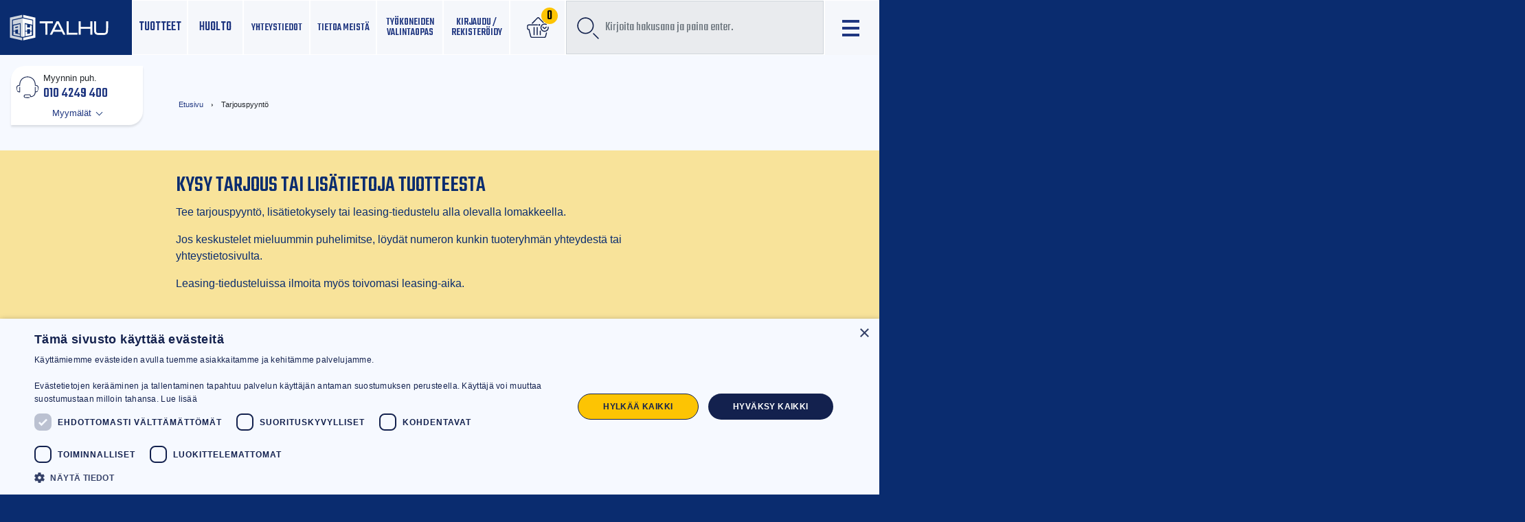

--- FILE ---
content_type: text/html; charset=UTF-8
request_url: https://talhu.fi/tarjouspyynto/?prod_id=7898
body_size: 25954
content:
<!doctype html>
<html lang="fi">
	<head>
		<meta charset="UTF-8">
		<meta http-equiv="X-UA-Compatible" content="IE=edge,chrome=1">
		<meta name="viewport" content="width=device-width, initial-scale=1, shrink-to-fit=no">
		<meta name="theme-color" content="#FFFFFF">
				<title>Tarjouspyyntö | Talhu oy</title>
	<style>img:is([sizes="auto" i], [sizes^="auto," i]) { contain-intrinsic-size: 3000px 1500px }</style>
	
<!-- Google Tag Manager for WordPress by gtm4wp.com -->
<script data-cfasync="false" data-pagespeed-no-defer>
	var gtm4wp_datalayer_name = "dataLayer";
	var dataLayer = dataLayer || [];
	const gtm4wp_use_sku_instead = 1;
	const gtm4wp_currency = 'EUR';
	const gtm4wp_product_per_impression = 20;
	const gtm4wp_clear_ecommerce = false;
	const gtm4wp_datalayer_max_timeout = 2000;
</script>
<!-- End Google Tag Manager for WordPress by gtm4wp.com -->
<!-- The SEO Framework tehnyt Sybre Waaijer -->
<link rel="canonical" href="https://talhu.fi/tarjouspyynto/" />
<meta property="og:type" content="website" />
<meta property="og:locale" content="fi_FI" />
<meta property="og:site_name" content="Talhu oy" />
<meta property="og:title" content="Tarjouspyyntö | Talhu oy" />
<meta property="og:url" content="https://talhu.fi/tarjouspyynto/" />
<meta property="og:image" content="https://talhu.fi/wp-content/uploads/2021/09/talhu_logo_horizontal-blue_on_transparent-2021_v21x.png" />
<meta property="og:image:width" content="600" />
<meta property="og:image:height" content="170" />
<meta name="twitter:card" content="summary_large_image" />
<meta name="twitter:title" content="Tarjouspyyntö | Talhu oy" />
<meta name="twitter:image" content="https://talhu.fi/wp-content/uploads/2021/09/talhu_logo_horizontal-blue_on_transparent-2021_v21x.png" />
<script type="application/ld+json">{"@context":"https://schema.org","@graph":[{"@type":"WebSite","@id":"https://talhu.fi/#/schema/WebSite","url":"https://talhu.fi/","name":"Talhu oy","description":"Luotettavaa palvelua rakentajille","inLanguage":"fi","potentialAction":{"@type":"SearchAction","target":{"@type":"EntryPoint","urlTemplate":"https://talhu.fi/search/{search_term_string}/"},"query-input":"required name=search_term_string"},"publisher":{"@type":"Organization","@id":"https://talhu.fi/#/schema/Organization","name":"Talhu oy","url":"https://talhu.fi/"}},{"@type":"WebPage","@id":"https://talhu.fi/tarjouspyynto/","url":"https://talhu.fi/tarjouspyynto/","name":"Tarjouspyyntö | Talhu oy","inLanguage":"fi","isPartOf":{"@id":"https://talhu.fi/#/schema/WebSite"},"breadcrumb":{"@type":"BreadcrumbList","@id":"https://talhu.fi/#/schema/BreadcrumbList","itemListElement":[{"@type":"ListItem","position":1,"item":"https://talhu.fi/","name":"Talhu oy"},{"@type":"ListItem","position":2,"name":"Tarjouspyyntö"}]},"potentialAction":{"@type":"ReadAction","target":"https://talhu.fi/tarjouspyynto/"}}]}</script>
<!-- / The SEO Framework tehnyt Sybre Waaijer | 2.92ms meta | 0.14ms boot -->

<link rel='dns-prefetch' href='//cdnjs.cloudflare.com' />
<link rel='dns-prefetch' href='//fonts.googleapis.com' />
<link rel='stylesheet' id='wp-block-library-css' href='https://talhu.fi/wp-includes/css/dist/block-library/style.min.css' media='all' />
<style id='wp-block-library-theme-inline-css' type='text/css'>
.wp-block-audio :where(figcaption){color:#555;font-size:13px;text-align:center}.is-dark-theme .wp-block-audio :where(figcaption){color:#ffffffa6}.wp-block-audio{margin:0 0 1em}.wp-block-code{border:1px solid #ccc;border-radius:4px;font-family:Menlo,Consolas,monaco,monospace;padding:.8em 1em}.wp-block-embed :where(figcaption){color:#555;font-size:13px;text-align:center}.is-dark-theme .wp-block-embed :where(figcaption){color:#ffffffa6}.wp-block-embed{margin:0 0 1em}.blocks-gallery-caption{color:#555;font-size:13px;text-align:center}.is-dark-theme .blocks-gallery-caption{color:#ffffffa6}:root :where(.wp-block-image figcaption){color:#555;font-size:13px;text-align:center}.is-dark-theme :root :where(.wp-block-image figcaption){color:#ffffffa6}.wp-block-image{margin:0 0 1em}.wp-block-pullquote{border-bottom:4px solid;border-top:4px solid;color:currentColor;margin-bottom:1.75em}.wp-block-pullquote cite,.wp-block-pullquote footer,.wp-block-pullquote__citation{color:currentColor;font-size:.8125em;font-style:normal;text-transform:uppercase}.wp-block-quote{border-left:.25em solid;margin:0 0 1.75em;padding-left:1em}.wp-block-quote cite,.wp-block-quote footer{color:currentColor;font-size:.8125em;font-style:normal;position:relative}.wp-block-quote:where(.has-text-align-right){border-left:none;border-right:.25em solid;padding-left:0;padding-right:1em}.wp-block-quote:where(.has-text-align-center){border:none;padding-left:0}.wp-block-quote.is-large,.wp-block-quote.is-style-large,.wp-block-quote:where(.is-style-plain){border:none}.wp-block-search .wp-block-search__label{font-weight:700}.wp-block-search__button{border:1px solid #ccc;padding:.375em .625em}:where(.wp-block-group.has-background){padding:1.25em 2.375em}.wp-block-separator.has-css-opacity{opacity:.4}.wp-block-separator{border:none;border-bottom:2px solid;margin-left:auto;margin-right:auto}.wp-block-separator.has-alpha-channel-opacity{opacity:1}.wp-block-separator:not(.is-style-wide):not(.is-style-dots){width:100px}.wp-block-separator.has-background:not(.is-style-dots){border-bottom:none;height:1px}.wp-block-separator.has-background:not(.is-style-wide):not(.is-style-dots){height:2px}.wp-block-table{margin:0 0 1em}.wp-block-table td,.wp-block-table th{word-break:normal}.wp-block-table :where(figcaption){color:#555;font-size:13px;text-align:center}.is-dark-theme .wp-block-table :where(figcaption){color:#ffffffa6}.wp-block-video :where(figcaption){color:#555;font-size:13px;text-align:center}.is-dark-theme .wp-block-video :where(figcaption){color:#ffffffa6}.wp-block-video{margin:0 0 1em}:root :where(.wp-block-template-part.has-background){margin-bottom:0;margin-top:0;padding:1.25em 2.375em}
</style>
<style id='classic-theme-styles-inline-css' type='text/css'>
/*! This file is auto-generated */
.wp-block-button__link{color:#fff;background-color:#32373c;border-radius:9999px;box-shadow:none;text-decoration:none;padding:calc(.667em + 2px) calc(1.333em + 2px);font-size:1.125em}.wp-block-file__button{background:#32373c;color:#fff;text-decoration:none}
</style>
<style id='safe-svg-svg-icon-style-inline-css' type='text/css'>
.safe-svg-cover{text-align:center}.safe-svg-cover .safe-svg-inside{display:inline-block;max-width:100%}.safe-svg-cover svg{fill:currentColor;height:100%;max-height:100%;max-width:100%;width:100%}

</style>
<link rel='stylesheet' id='wc-memberships-blocks-css' href='https://talhu.fi/wp-content/plugins/woocommerce-memberships/assets/css/blocks/wc-memberships-blocks.min.css' media='all' />
<style id='global-styles-inline-css' type='text/css'>
:root{--wp--preset--aspect-ratio--square: 1;--wp--preset--aspect-ratio--4-3: 4/3;--wp--preset--aspect-ratio--3-4: 3/4;--wp--preset--aspect-ratio--3-2: 3/2;--wp--preset--aspect-ratio--2-3: 2/3;--wp--preset--aspect-ratio--16-9: 16/9;--wp--preset--aspect-ratio--9-16: 9/16;--wp--preset--color--black: #000000;--wp--preset--color--cyan-bluish-gray: #abb8c3;--wp--preset--color--white: #fff;--wp--preset--color--pale-pink: #f78da7;--wp--preset--color--vivid-red: #cf2e2e;--wp--preset--color--luminous-vivid-orange: #ff6900;--wp--preset--color--luminous-vivid-amber: #fcb900;--wp--preset--color--light-green-cyan: #7bdcb5;--wp--preset--color--vivid-green-cyan: #00d084;--wp--preset--color--pale-cyan-blue: #8ed1fc;--wp--preset--color--vivid-cyan-blue: #0693e3;--wp--preset--color--vivid-purple: #9b51e0;--wp--preset--color--bg-blueish: #f6f9ff;--wp--preset--color--yellowish: #f8e39a;--wp--preset--gradient--vivid-cyan-blue-to-vivid-purple: linear-gradient(135deg,rgba(6,147,227,1) 0%,rgb(155,81,224) 100%);--wp--preset--gradient--light-green-cyan-to-vivid-green-cyan: linear-gradient(135deg,rgb(122,220,180) 0%,rgb(0,208,130) 100%);--wp--preset--gradient--luminous-vivid-amber-to-luminous-vivid-orange: linear-gradient(135deg,rgba(252,185,0,1) 0%,rgba(255,105,0,1) 100%);--wp--preset--gradient--luminous-vivid-orange-to-vivid-red: linear-gradient(135deg,rgba(255,105,0,1) 0%,rgb(207,46,46) 100%);--wp--preset--gradient--very-light-gray-to-cyan-bluish-gray: linear-gradient(135deg,rgb(238,238,238) 0%,rgb(169,184,195) 100%);--wp--preset--gradient--cool-to-warm-spectrum: linear-gradient(135deg,rgb(74,234,220) 0%,rgb(151,120,209) 20%,rgb(207,42,186) 40%,rgb(238,44,130) 60%,rgb(251,105,98) 80%,rgb(254,248,76) 100%);--wp--preset--gradient--blush-light-purple: linear-gradient(135deg,rgb(255,206,236) 0%,rgb(152,150,240) 100%);--wp--preset--gradient--blush-bordeaux: linear-gradient(135deg,rgb(254,205,165) 0%,rgb(254,45,45) 50%,rgb(107,0,62) 100%);--wp--preset--gradient--luminous-dusk: linear-gradient(135deg,rgb(255,203,112) 0%,rgb(199,81,192) 50%,rgb(65,88,208) 100%);--wp--preset--gradient--pale-ocean: linear-gradient(135deg,rgb(255,245,203) 0%,rgb(182,227,212) 50%,rgb(51,167,181) 100%);--wp--preset--gradient--electric-grass: linear-gradient(135deg,rgb(202,248,128) 0%,rgb(113,206,126) 100%);--wp--preset--gradient--midnight: linear-gradient(135deg,rgb(2,3,129) 0%,rgb(40,116,252) 100%);--wp--preset--font-size--small: 13px;--wp--preset--font-size--medium: 20px;--wp--preset--font-size--large: 36px;--wp--preset--font-size--x-large: 42px;--wp--preset--spacing--20: 0.44rem;--wp--preset--spacing--30: 0.67rem;--wp--preset--spacing--40: 1rem;--wp--preset--spacing--50: 1.5rem;--wp--preset--spacing--60: 2.25rem;--wp--preset--spacing--70: 3.38rem;--wp--preset--spacing--80: 5.06rem;--wp--preset--shadow--natural: 6px 6px 9px rgba(0, 0, 0, 0.2);--wp--preset--shadow--deep: 12px 12px 50px rgba(0, 0, 0, 0.4);--wp--preset--shadow--sharp: 6px 6px 0px rgba(0, 0, 0, 0.2);--wp--preset--shadow--outlined: 6px 6px 0px -3px rgba(255, 255, 255, 1), 6px 6px rgba(0, 0, 0, 1);--wp--preset--shadow--crisp: 6px 6px 0px rgba(0, 0, 0, 1);}:where(.is-layout-flex){gap: 0.5em;}:where(.is-layout-grid){gap: 0.5em;}body .is-layout-flex{display: flex;}.is-layout-flex{flex-wrap: wrap;align-items: center;}.is-layout-flex > :is(*, div){margin: 0;}body .is-layout-grid{display: grid;}.is-layout-grid > :is(*, div){margin: 0;}:where(.wp-block-columns.is-layout-flex){gap: 2em;}:where(.wp-block-columns.is-layout-grid){gap: 2em;}:where(.wp-block-post-template.is-layout-flex){gap: 1.25em;}:where(.wp-block-post-template.is-layout-grid){gap: 1.25em;}.has-black-color{color: var(--wp--preset--color--black) !important;}.has-cyan-bluish-gray-color{color: var(--wp--preset--color--cyan-bluish-gray) !important;}.has-white-color{color: var(--wp--preset--color--white) !important;}.has-pale-pink-color{color: var(--wp--preset--color--pale-pink) !important;}.has-vivid-red-color{color: var(--wp--preset--color--vivid-red) !important;}.has-luminous-vivid-orange-color{color: var(--wp--preset--color--luminous-vivid-orange) !important;}.has-luminous-vivid-amber-color{color: var(--wp--preset--color--luminous-vivid-amber) !important;}.has-light-green-cyan-color{color: var(--wp--preset--color--light-green-cyan) !important;}.has-vivid-green-cyan-color{color: var(--wp--preset--color--vivid-green-cyan) !important;}.has-pale-cyan-blue-color{color: var(--wp--preset--color--pale-cyan-blue) !important;}.has-vivid-cyan-blue-color{color: var(--wp--preset--color--vivid-cyan-blue) !important;}.has-vivid-purple-color{color: var(--wp--preset--color--vivid-purple) !important;}.has-black-background-color{background-color: var(--wp--preset--color--black) !important;}.has-cyan-bluish-gray-background-color{background-color: var(--wp--preset--color--cyan-bluish-gray) !important;}.has-white-background-color{background-color: var(--wp--preset--color--white) !important;}.has-pale-pink-background-color{background-color: var(--wp--preset--color--pale-pink) !important;}.has-vivid-red-background-color{background-color: var(--wp--preset--color--vivid-red) !important;}.has-luminous-vivid-orange-background-color{background-color: var(--wp--preset--color--luminous-vivid-orange) !important;}.has-luminous-vivid-amber-background-color{background-color: var(--wp--preset--color--luminous-vivid-amber) !important;}.has-light-green-cyan-background-color{background-color: var(--wp--preset--color--light-green-cyan) !important;}.has-vivid-green-cyan-background-color{background-color: var(--wp--preset--color--vivid-green-cyan) !important;}.has-pale-cyan-blue-background-color{background-color: var(--wp--preset--color--pale-cyan-blue) !important;}.has-vivid-cyan-blue-background-color{background-color: var(--wp--preset--color--vivid-cyan-blue) !important;}.has-vivid-purple-background-color{background-color: var(--wp--preset--color--vivid-purple) !important;}.has-black-border-color{border-color: var(--wp--preset--color--black) !important;}.has-cyan-bluish-gray-border-color{border-color: var(--wp--preset--color--cyan-bluish-gray) !important;}.has-white-border-color{border-color: var(--wp--preset--color--white) !important;}.has-pale-pink-border-color{border-color: var(--wp--preset--color--pale-pink) !important;}.has-vivid-red-border-color{border-color: var(--wp--preset--color--vivid-red) !important;}.has-luminous-vivid-orange-border-color{border-color: var(--wp--preset--color--luminous-vivid-orange) !important;}.has-luminous-vivid-amber-border-color{border-color: var(--wp--preset--color--luminous-vivid-amber) !important;}.has-light-green-cyan-border-color{border-color: var(--wp--preset--color--light-green-cyan) !important;}.has-vivid-green-cyan-border-color{border-color: var(--wp--preset--color--vivid-green-cyan) !important;}.has-pale-cyan-blue-border-color{border-color: var(--wp--preset--color--pale-cyan-blue) !important;}.has-vivid-cyan-blue-border-color{border-color: var(--wp--preset--color--vivid-cyan-blue) !important;}.has-vivid-purple-border-color{border-color: var(--wp--preset--color--vivid-purple) !important;}.has-vivid-cyan-blue-to-vivid-purple-gradient-background{background: var(--wp--preset--gradient--vivid-cyan-blue-to-vivid-purple) !important;}.has-light-green-cyan-to-vivid-green-cyan-gradient-background{background: var(--wp--preset--gradient--light-green-cyan-to-vivid-green-cyan) !important;}.has-luminous-vivid-amber-to-luminous-vivid-orange-gradient-background{background: var(--wp--preset--gradient--luminous-vivid-amber-to-luminous-vivid-orange) !important;}.has-luminous-vivid-orange-to-vivid-red-gradient-background{background: var(--wp--preset--gradient--luminous-vivid-orange-to-vivid-red) !important;}.has-very-light-gray-to-cyan-bluish-gray-gradient-background{background: var(--wp--preset--gradient--very-light-gray-to-cyan-bluish-gray) !important;}.has-cool-to-warm-spectrum-gradient-background{background: var(--wp--preset--gradient--cool-to-warm-spectrum) !important;}.has-blush-light-purple-gradient-background{background: var(--wp--preset--gradient--blush-light-purple) !important;}.has-blush-bordeaux-gradient-background{background: var(--wp--preset--gradient--blush-bordeaux) !important;}.has-luminous-dusk-gradient-background{background: var(--wp--preset--gradient--luminous-dusk) !important;}.has-pale-ocean-gradient-background{background: var(--wp--preset--gradient--pale-ocean) !important;}.has-electric-grass-gradient-background{background: var(--wp--preset--gradient--electric-grass) !important;}.has-midnight-gradient-background{background: var(--wp--preset--gradient--midnight) !important;}.has-small-font-size{font-size: var(--wp--preset--font-size--small) !important;}.has-medium-font-size{font-size: var(--wp--preset--font-size--medium) !important;}.has-large-font-size{font-size: var(--wp--preset--font-size--large) !important;}.has-x-large-font-size{font-size: var(--wp--preset--font-size--x-large) !important;}
:where(.wp-block-post-template.is-layout-flex){gap: 1.25em;}:where(.wp-block-post-template.is-layout-grid){gap: 1.25em;}
:where(.wp-block-columns.is-layout-flex){gap: 2em;}:where(.wp-block-columns.is-layout-grid){gap: 2em;}
:root :where(.wp-block-pullquote){font-size: 1.5em;line-height: 1.6;}
</style>
<link rel='stylesheet' id='contact-form-7-css' href='https://talhu.fi/wp-content/plugins/contact-form-7/includes/css/styles.css' media='all' />
<link rel='stylesheet' id='talhu-integration-css' href='https://talhu.fi/wp-content/plugins/talhu-integration/public/css/talhu-integration-public.css' media='all' />
<link rel='stylesheet' id='Mediastrategi_UODC_style-css' href='https://talhu.fi/wp-content/plugins/unifaun_dco_wordpress/assets/css/style.css' media='all' />
<link rel='stylesheet' id='wc-paytrail-css-css' href='https://talhu.fi/wp-content/plugins/wc-paytrail/assets/css/wc-paytrail.css' media='all' />
<style id='woocommerce-inline-inline-css' type='text/css'>
.woocommerce form .form-row .required { visibility: visible; }
</style>
<link rel='stylesheet' id='jquery-ui-style-css' href='https://talhu.fi/wp-content/plugins/woocommerce-bookings/dist/jquery-ui-styles.css' media='all' />
<link rel='stylesheet' id='wc-bookings-styles-css' href='https://talhu.fi/wp-content/plugins/woocommerce-bookings/dist/frontend.css' media='all' />
<link rel='stylesheet' id='hint-css' href='https://talhu.fi/wp-content/plugins/woo-smart-compare/assets/libs/hint/hint.min.css' media='all' />
<link rel='stylesheet' id='perfect-scrollbar-css' href='https://talhu.fi/wp-content/plugins/woo-smart-compare/assets/libs/perfect-scrollbar/css/perfect-scrollbar.min.css' media='all' />
<link rel='stylesheet' id='perfect-scrollbar-wpc-css' href='https://talhu.fi/wp-content/plugins/woo-smart-compare/assets/libs/perfect-scrollbar/css/custom-theme.css' media='all' />
<link rel='stylesheet' id='woosc-frontend-css' href='https://talhu.fi/wp-content/plugins/woo-smart-compare/assets/css/frontend.css' media='all' />
<link rel='stylesheet' id='brands-styles-css' href='https://talhu.fi/wp-content/plugins/woocommerce/assets/css/brands.css' media='all' />
<link rel='stylesheet' id='wc-memberships-frontend-css' href='https://talhu.fi/wp-content/plugins/woocommerce-memberships/assets/css/frontend/wc-memberships-frontend.min.css' media='all' />
<link rel='stylesheet' id='bootstrap-css-css' href='https://talhu.fi/wp-content/themes/talhu-theme/dist/bootstrap-custom.css' media='all' />
<link rel='stylesheet' id='styles-min-css' href='https://talhu.fi/wp-content/themes/weistamo-lankku/dist/style.min.css' media='all' />
<link rel='stylesheet' id='algolia-autocomplete-css' href='https://talhu.fi/wp-content/plugins/wp-search-with-algolia/css/algolia-autocomplete.css' media='all' />
<link rel='stylesheet' id='google-fonts-css' href='https://fonts.googleapis.com/css?family=Teko:300,400,500,600,700&#038;display=swap|family=Open+Sans:300,300i,400,400i,600,600i,700,700i,800,800i&#038;display=swap' media='all' />
<link rel='stylesheet' id='flickity-css-css' href='https://talhu.fi/wp-content/themes/talhu-theme/lib/flickity.css' media='all' />
<link rel='stylesheet' id='child-style-min-css' href='https://talhu.fi/wp-content/themes/talhu-theme/dist/style.min.css' media='all' />
<link rel='stylesheet' id='child-style-css' href='https://talhu.fi/wp-content/themes/talhu-theme/style.css' media='all' />
<script type="text/javascript" src="https://talhu.fi/wp-includes/js/jquery/jquery.min.js" id="jquery-core-js"></script>
<script type="text/javascript" src="https://talhu.fi/wp-content/plugins/talhu-integration/public/js/talhu-integration-public.js" id="talhu-integration-js"></script>
<script type="text/javascript" src="https://talhu.fi/wp-content/plugins/unifaun_dco_wordpress/assets/js/script.js" id="Mediastrategi_UODC_script-js"></script>
<script type="text/javascript" src="https://talhu.fi/wp-content/plugins/wc-paytrail/assets/js/wc-paytrail.js" id="wc-paytrail-js-js"></script>
<script type="text/javascript" src="https://talhu.fi/wp-content/plugins/woocommerce/assets/js/jquery-blockui/jquery.blockUI.min.js" id="jquery-blockui-js" defer="defer" data-wp-strategy="defer"></script>
<script type="text/javascript" id="wc-add-to-cart-js-extra">
/* <![CDATA[ */
var wc_add_to_cart_params = {"ajax_url":"\/wp-admin\/admin-ajax.php","wc_ajax_url":"\/?wc-ajax=%%endpoint%%","i18n_view_cart":"N\u00e4yt\u00e4 ostoskori","cart_url":"https:\/\/talhu.fi\/cart\/","is_cart":"","cart_redirect_after_add":"no"};
/* ]]> */
</script>
<script type="text/javascript" src="https://talhu.fi/wp-content/plugins/woocommerce/assets/js/frontend/add-to-cart.min.js" id="wc-add-to-cart-js" defer="defer" data-wp-strategy="defer"></script>
<script type="text/javascript" src="https://talhu.fi/wp-content/plugins/woocommerce/assets/js/js-cookie/js.cookie.min.js" id="js-cookie-js" defer="defer" data-wp-strategy="defer"></script>
<script type="text/javascript" id="woocommerce-js-extra">
/* <![CDATA[ */
var woocommerce_params = {"ajax_url":"\/wp-admin\/admin-ajax.php","wc_ajax_url":"\/?wc-ajax=%%endpoint%%","i18n_password_show":"N\u00e4yt\u00e4 salasana","i18n_password_hide":"Piilota salasana"};
/* ]]> */
</script>
<script type="text/javascript" src="https://talhu.fi/wp-content/plugins/woocommerce/assets/js/frontend/woocommerce.min.js" id="woocommerce-js" defer="defer" data-wp-strategy="defer"></script>
<script type="text/javascript" id="wc-cart-fragments-js-extra">
/* <![CDATA[ */
var wc_cart_fragments_params = {"ajax_url":"\/wp-admin\/admin-ajax.php","wc_ajax_url":"\/?wc-ajax=%%endpoint%%","cart_hash_key":"wc_cart_hash_e2c9bcb2e57acede15c3208c0c152441","fragment_name":"wc_fragments_e2c9bcb2e57acede15c3208c0c152441","request_timeout":"5000"};
/* ]]> */
</script>
<script type="text/javascript" src="https://talhu.fi/wp-content/plugins/woocommerce/assets/js/frontend/cart-fragments.min.js" id="wc-cart-fragments-js" defer="defer" data-wp-strategy="defer"></script>
<link rel="https://api.w.org/" href="https://talhu.fi/wp-json/" /><link rel="alternate" title="JSON" type="application/json" href="https://talhu.fi/wp-json/wp/v2/pages/4121" /><link rel="alternate" title="oEmbed (JSON)" type="application/json+oembed" href="https://talhu.fi/wp-json/oembed/1.0/embed?url=https%3A%2F%2Ftalhu.fi%2Ftarjouspyynto%2F" />
<link rel="alternate" title="oEmbed (XML)" type="text/xml+oembed" href="https://talhu.fi/wp-json/oembed/1.0/embed?url=https%3A%2F%2Ftalhu.fi%2Ftarjouspyynto%2F&#038;format=xml" />

<!-- This website runs the Product Feed PRO for WooCommerce by AdTribes.io plugin - version woocommercesea_option_installed_version -->

<!-- Google Tag Manager for WordPress by gtm4wp.com -->
<!-- GTM Container placement set to manual -->
<script data-cfasync="false" data-pagespeed-no-defer>
	var dataLayer_content = {"visitorLoginState":"logged-out","visitorType":"visitor-logged-out","pagePostType":"page","pagePostType2":"single-page","pagePostAuthor":"Testi"};
	dataLayer.push( dataLayer_content );
</script>
<script data-cfasync="false" data-pagespeed-no-defer>
(function(w,d,s,l,i){w[l]=w[l]||[];w[l].push({'gtm.start':
new Date().getTime(),event:'gtm.js'});var f=d.getElementsByTagName(s)[0],
j=d.createElement(s),dl=l!='dataLayer'?'&l='+l:'';j.async=true;j.src=
'//www.googletagmanager.com/gtm.js?id='+i+dl;f.parentNode.insertBefore(j,f);
})(window,document,'script','dataLayer','GTM-TT7P4WS');
</script>
<!-- End Google Tag Manager for WordPress by gtm4wp.com -->    
    <div class="modal fade" id="login-modal" tabindex="-1" role="dialog">
        <div class="modal-dialog modal-dialog-centered" role="document">
            <div class="modal-content">
            <!-- <div class="modal-header"> -->
            <ul class="nav nav-tabs">
                <li class="nav-item">
                    <a class="nav-link active" id="login-tab" aria-current="page" href="#">Kirjaudu</a>
                </li>
                <li class="nav-item">
                    <a class="nav-link" id="register-tab" href="#">Rekisteröidy</a>
                </li>
                <li class="nav-item dismiss">
                    <button type="button" class="close nav-link" data-dismiss="modal" aria-label="Close">
                        <span aria-hidden="true">&times;</span>
                    </button>
                </li>
            </ul>
            <!-- </div> -->
            <div class="modal-body">
                <div class="woocommerce">
                    <div class="woocommerce-notices-wrapper"></div>

<div class="u-columns col2-set" id="customer_login">

	<div class="u-column1 col-1">


		<p class="h2 text-center">Kirjaudu</p>

		<form class="woocommerce-form woocommerce-form-login login" method="post" novalidate>

			
			<p class="woocommerce-form-row woocommerce-form-row--wide form-row form-row-wide">
				<label for="username">Käyttäjätunnus tai sähköpostiosoite&nbsp;<span class="required" aria-hidden="true">*</span><span class="screen-reader-text">Vaaditaan</span></label>
				<input type="text" class="woocommerce-Input woocommerce-Input--text input-text" name="username" id="username" autocomplete="username" value="" required aria-required="true" />			</p>
			<p class="woocommerce-form-row woocommerce-form-row--wide form-row form-row-wide">
				<label for="password">Salasana&nbsp;<span class="required" aria-hidden="true">*</span><span class="screen-reader-text">Vaaditaan</span></label>
				<input class="woocommerce-Input woocommerce-Input--text input-text" type="password" name="password" id="password" autocomplete="current-password" required aria-required="true" />
			</p>

			
			<p class="form-row">
				<label class="woocommerce-form__label woocommerce-form__label-for-checkbox woocommerce-form-login__rememberme">
					<input class="woocommerce-form__input woocommerce-form__input-checkbox" name="rememberme" type="checkbox" id="rememberme" value="forever" /> <span>Muista minut</span>
				</label>
				<input type="hidden" id="woocommerce-login-nonce" name="woocommerce-login-nonce" value="c446441a27" /><input type="hidden" name="_wp_http_referer" value="/tarjouspyynto/?prod_id=7898" />				<button type="submit" class="woocommerce-button button woocommerce-form-login__submit" name="login" value="Kirjaudu sisään">Kirjaudu sisään</button>
			</p>
			<p class="woocommerce-LostPassword lost_password">
				<a href="https://talhu.fi/tili/salasana/">Salasana unohtunut?</a>
			</p>

			
		</form>


	</div>

	<div class="u-column2 col-2">

		<p class="h2 text-center">Rekisteröidy</p>

		<form method="post" class="woocommerce-form woocommerce-form-register register"  >

			    <p class="form-row form-row-wide">
    <label for="reg_vat_number">Y-tunnus (suositeltava)</label>
    <input type="text" class="input-text" name="vat_identification" id="reg_vat_number" value="" />
    </p>
    <div class="clear"></div>
    
			
			<p class="woocommerce-form-row woocommerce-form-row--wide form-row form-row-wide">
				<label for="reg_email">Sähköpostiosoite&nbsp;<span class="required" aria-hidden="true">*</span><span class="screen-reader-text">Vaaditaan</span></label>
				<input type="email" class="woocommerce-Input woocommerce-Input--text input-text" name="email" id="reg_email" autocomplete="email" value="" required aria-required="true" />			</p>

			
				<p>Linkki uuden salasanan asettamiseen lähetetään sähköpostiosoitteeseesi.</p>

			
					<div class="g-recaptcha" data-sitekey="6LftayckAAAAADspTwq-W9gk58FP8G6R0btBo_XW"></div>
		<br/>
		<wc-order-attribution-inputs></wc-order-attribution-inputs><div class="woocommerce-privacy-policy-text"><p>Voimme käyttää antamiasi tietoja mm. parantamaan asiakaskokemuksesi laatua verkkosivuillamme ja hallitsemaan pääsyä tilillesi. Linkki lisätietoihin: <a href="https://talhu.fi/privacy-policy/" class="woocommerce-privacy-policy-link" target="_blank">Yksityisyyden suoja</a>.</p>
</div>
			<p class="woocommerce-form-row form-row">
				<input type="hidden" id="woocommerce-register-nonce" name="woocommerce-register-nonce" value="d21cae41f2" /><input type="hidden" name="_wp_http_referer" value="/tarjouspyynto/?prod_id=7898" />				<button type="submit" class="woocommerce-Button woocommerce-button button woocommerce-form-register__submit" name="register" value="Rekisteröidy">Rekisteröidy</button>
			</p>

			
		</form>

	</div>

</div>

                </div>
            </div>
            </div>
        </div>
    </div>

    	<noscript><style>.woocommerce-product-gallery{ opacity: 1 !important; }</style></noscript>
	<script src="https://cdn.brevo.com/js/sdk-loader.js" async></script><script>window.Brevo = window.Brevo || [];
                        Brevo.push([
                            "init",
                        {
                            client_key:"pgjxm3vz9jzqsasuk8t8ys2u",email_id : "",},]);</script><link rel="icon" href="https://talhu.fi/wp-content/uploads/2020/11/talhu-logo-icon.svg" sizes="32x32" />
<link rel="icon" href="https://talhu.fi/wp-content/uploads/2020/11/talhu-logo-icon.svg" sizes="192x192" />
<link rel="apple-touch-icon" href="https://talhu.fi/wp-content/uploads/2020/11/talhu-logo-icon.svg" />
<meta name="msapplication-TileImage" content="https://talhu.fi/wp-content/uploads/2020/11/talhu-logo-icon.svg" />
		<style type="text/css" id="wp-custom-css">
			/* Hotfix, hide extra alv in cart from admin users */ 
.wv-header-cart .woocommerce-price-suffix + .woocommerce-price-suffix {
	display: none;
}
.single .product ol li {
	list-style-type: none;
}

.woocommerce li.product-category .woocommerce-loop-category__title {
	overflow-wrap: anywhere;
}

/* Hide borders and fix alignment on checkout timeline */
#checkout_timeline.horizontal.style2 li .timeline-wrapper {
	border:none;
}
#checkout_timeline:after, #checkout_timeline.style2:after, .woocommerce #checkout_timeline.style2:after {
	bottom: 40%;
}

/* Visual tweaks for custom landing pages TODO: add these to source and remove from customizer? */ 
.page-template-landingpage .breadcrumbs {
	display: none;
}
.page-template-landingpage .entry-content {
	padding-top:0;
}

.page-template-landingpage .page-header {
	display:none;
}

.page-template-landingpage .accordion-item-icon img {
	height:5rem !important;
}
.page-template-landingpage .contact-container {
	z-index:100 !important;
	position:relative;
}

/* END custom landing page edits */

/* Cookie policy page hotfixes to category selection */
.cmplz-manage-consent-container div label {
	display:flex;
	flex-direction: row;
	align-items:center;
}
.cmplz-manage-consent-container svg {
	display: none;
}
.cc-category {
	margin-left:0.5rem;
}

.product-description ul {
	padding-left: 1.25rem;
}

/* TODO: move these to source */ 
.home .sib-form {
	margin-bottom: -2rem !important; /* remove margin between newsletter signup and footer. TODO: add in source */ 
}
.sib-form-message-panel {
	/* Success message gets clipped because minus margin-bottom on sib-form */
	margin-bottom: 3rem !important;
}

.home #sib-container {
    padding-bottom: 3rem !important; /* Just for style */
}

/* Visual tweaks for custom landing pages TODO: add these to source and remove from customizer? */ 
.page-template-landingpage .breadcrumbs {
	display: none;
}
.page-template-landingpage .entry-content {
	padding-top:0;
}

.page-template-landingpage .page-header {
	display:none;
}

.page-template-landingpage .accordion-item-icon img {
	height:5rem !important;
}

/* Fix to image not showing up on https://talhu.fi/husqvarnan-maantiivistajat-ammattilaisille/ */
.wv-landing-page-hero-gallery figure {
	align-items: initial !important;
	justify-content: initial !important;
}
		</style>
			</head>
	<body class="wp-singular page-template-default page page-id-4121 wp-custom-logo wp-embed-responsive wp-theme-weistamo-lankku wp-child-theme-talhu-theme theme-weistamo-lankku woocommerce-no-js yith-wcms yith-wcms-pro show_checkout_login_reminder tarjouspyynto has-sidebar">
	
<!-- GTM Container placement set to manual -->
<!-- Google Tag Manager (noscript) -->
				<noscript><iframe src="https://www.googletagmanager.com/ns.html?id=GTM-TT7P4WS" height="0" width="0" style="display:none;visibility:hidden" aria-hidden="true"></iframe></noscript>
<!-- End Google Tag Manager (noscript) -->
		
<!-- GTM Container placement set to manual -->
<!-- Google Tag Manager (noscript) -->
		<!--[if lte IE 9]>
            <div class="browserupgrade alert alert-danger">You are using an <strong>outdated</strong> browser. Please <a href="https://browsehappy.com/?locale=en">upgrade your browser</a> to improve your experience.</div>
        <![endif]-->

		<div class="wrapper">

		<header class="site-header site-header-static" role="banner">
      <nav class="header-nav" role="navigation" aria-label="Secondary navigation">
      <ul id="menu-aina-nakyvat-napit" class="header-nav-items"><li id="menu-item-966" class="menu-item menu-item-type-post_type menu-item-object-page menu-item-966"><a href="https://talhu.fi/tuotteet/">Tuotteet</a></li>
<li id="menu-item-18546" class="menu-item menu-item-type-post_type menu-item-object-page menu-item-18546"><a href="https://talhu.fi/kettera-ja-luotettava-huolto-palveluksessasi/">Huolto</a></li>
<li class='menu-header-cart menu-item'><button id='wv-cart-button' class='wv-cart-button'><img src='https://talhu.fi/wp-content/themes/talhu-theme/img/shopping-basket.svg' alt='Ostoskori' width='20' height='20'><span id='cart-item-count'>0</span></button><div id="wv-header-cart" class="wv-header-cart"><button aria-label="Close shopping cart" id="close-header-cart" class="close-header-cart modal-close-button">&times;</button><p class="amount-of-cart-items-text">Ostoskori on tyhjä.</p></div></li>            <li class='menu-header-search menu-item'>
                <button id='wv-search-button' class='wv-search-button'>
                    <img src="https://talhu.fi/wp-content/themes/talhu-theme/img/search.svg" width="20" height="20" alt="Hae">
                </button>
                    <!-- The Modal -->
    <div id="wv-search-modal" class="search-modal">
      <!-- Modal content -->
      <div class="search-modal-content">
        <div class="search-modal-body">
          <button class="search-modal-close-button modal-close-button" aria-label="Close search modal">
              &times;            
          </button>
          <form class="search input-group" method="get" action="https://talhu.fi/" role="search">
	<input class="search-input form-control h-auto" type="search" name="s" placeholder="Kirjoita hakusana ja paina enter." aria-label="Search field" aria-describedby="search-addon">
	<!--div class="input-group-prepend">
		<button class="search-submit input-group-btn" type="submit" role="button"></button>
	</div-->
</form>
        </div>
      </div>
  </div> 
    <script>
    /* TODO: move to separate scripts file */ 
    /* Functionality for modal / inline search in top nav */ 
    var modal = document.querySelector("#wv-search-modal");
    var openModalButton = document.querySelector("#wv-search-button");
    var closeModalButton = document.querySelector(".search-modal-close-button");
    var topNavSearchItem = document.querySelector(".menu-header-search");

    /* Close button for modal version of search  */ 
    function closeSearchModal() {
        var algoliaResultsField = document.querySelector('.algolia-autocomplete');
        algoliaResultsField.style.display = "none";
        modal.classList.remove('is-on-top');
        topNavSearchItem.classList.remove("is-active");
    }


    openModalButton.onclick = function() {
        modal.classList.add('is-on-top'); /* Modal is hidden with z-index, using this class to show it */ 
        topNavSearchItem.classList.toggle('is-active');
    }

    closeModalButton.onclick = function() {
        closeSearchModal();
    }

    // When the user clicks anywhere on the gray modal area outside of search box, close the modal.
    window.addEventListener('click', function(event) {
        if (event.target == modal) {
        closeSearchModal();
        }
    });
    </script>
  <!-- END Modal -->
              </li>
            <li class='hamburger-menu-toggle-item menu-item'>
                <button class='navbar-toggler navbar-toggler-right' type='button' data-toggle='collapse' data-target='#nav-wrapper' aria-expanded='false' aria-label='Toggle navigation' aria-controls='nav-wrapper'>
                    <span class='hamburger-box'>
                        <span class='hamburger-inner'>
                        </span>
                    </span>
                </button>
            </li>
            
        
    <li id="nav-menu-item-1673" class="menu-expanded-item main-menu-item menu-item menu-item-type-post_type menu-item-object-page"><a href="https://talhu.fi/yhteystiedot/" class="menu-link main-menu-link">Yhteys­tiedot</a></li>
<li id="nav-menu-item-4239" class="menu-expanded-item main-menu-item menu-item menu-item-type-post_type menu-item-object-page"><a href="https://talhu.fi/tietoa-meista/" class="menu-link main-menu-link">Tietoa meistä</a></li>
<li id="nav-menu-item-18344" class="menu-expanded-item main-menu-item menu-item menu-item-type-custom menu-item-object-custom"><a href="/opas" class="menu-link main-menu-link">Työkoneiden valintaopas</a></li>
<li id="nav-menu-item-14049" class="menu-expanded-item main-menu-item menu-item menu-item-type-gs_sim menu-item-object-gs_sim">        <a href="#" class="header-login-button">Kirjaudu / Rekisteröidy</a>
    </li>
 </ul> 

  </nav>

  <nav class="navbar navbar-full navbar-expand-xxl" role="navigation" aria-label="Primary navigation">
          <div class="collapse navbar-collapse" id="nav-wrapper">
          <ul id="menu-alasvetovalikko" class="navbar-nav is-minimized"><li id="menu-item-9689" class="login-menu-item menu-item menu-item-type-post_type menu-item-object-page menu-item-9689 nav-item"><a  class="nav-link" title="Hae maksutavaksi lasku" href="https://talhu.fi/tilihakemus/"><i class="fa Hae maksutavaksi lasku" aria-hidden="true"></i>&nbsp;Hae maksutavaksi lasku</a></li>
<li id="menu-item-9688" class="menu-item menu-item-type-post_type menu-item-object-page menu-item-9688 nav-item"><a  class="nav-link" title="Toimitusehdot" href="https://talhu.fi/toimitusehdot/">Toimitusehdot</a></li>
<li id="menu-item-12123" class="menu-item menu-item-type-post_type menu-item-object-page menu-item-12123 nav-item"><a  class="nav-link" title="Leasing" href="https://talhu.fi/leasing/">Leasing</a></li>
<li id="menu-item-13775" class="menu-item menu-item-type-post_type menu-item-object-page menu-item-13775 nav-item"><a  class="nav-link" title="Artikkelit" href="https://talhu.fi/artikkelit/">Artikkelit</a></li>
</ul><ul id="menu-laajan-nakyman-valikko-1" class="expandable-nav"><li id="menu-item-1673" class="menu-item menu-item-type-post_type menu-item-object-page menu-item-1673"><a href="https://talhu.fi/yhteystiedot/">Yhteys­tiedot</a></li>
<li id="menu-item-4239" class="menu-item menu-item-type-post_type menu-item-object-page menu-item-4239"><a href="https://talhu.fi/tietoa-meista/">Tietoa meistä</a></li>
<li id="menu-item-18344" class="menu-item menu-item-type-custom menu-item-object-custom menu-item-18344"><a href="/opas">Työkoneiden valintaopas</a></li>
<li id="menu-item-14049" class="menu-item menu-item-type-gs_sim menu-item-object-gs_sim menu-item-14049">        <a href="#" class="header-login-button">Kirjaudu / Rekisteröidy</a>
    </li>
</ul>      </div>
  </nav>

    	<div class="contact-container">
		<div class="main-number-container">
			<div class="icon-block contact-icon-block">
				<img src="https://talhu.fi/wp-content/themes/talhu-theme/img/contact.svg" width="100" height="100" alt="Asiakaspalvelu">
			</div>
			<div class="name-and-phone-container">
				<p>
					Myynnin puh. 
				</p> 
				<a class="phone-number-link" href="tel:010 4249 400">
					010 4249 400				</a>
			</div>
		</div>
		
	<button class="show-additional-numbers-button accordion-toggle" data-toggle="collapse" data-target="#additional-contact-numbers" aria-expanded="false" aria-controls="additional-contact-numbers"> 
		Myymälät 
	</button>

	<div id="additional-contact-numbers" class="additional-numbers-container collapse icon-caret-right">
				
		 
		<div class="link-element"> 
			<a href="https://talhu.fi/yhteystiedot/#aluemyynti">  
				Alueesi myynnin yhteystiedot »			</a>
		</div>
			</div>
		</div>
	
    <div class="logo-banner">
        
    <a class="navbar-brand" href="https://talhu.fi/" title="Talhu oy">
        
            <div class='site-logo'>
                <img src="https://talhu.fi/wp-content/uploads/2020/11/talhu-logo-vaaka-white-on-trans.svg" class="logo-img" alt='Talhu oy'>
            </div>

        
    </a>

    </div>
  </nav>
</header>
	<main role="main" class="clearfix">

				
			<section>
			<div id="breadcrumbs" class="breadcrumb-trail breadcrumbs"><span class="item-home"><a class="bread-link bread-home" href="https://talhu.fi" title="Etusivu">Etusivu</a></span><span class="separator">  </span><span class="item-current item-4121"><span title="Tarjouspyyntö"> Tarjouspyyntö</span></span></div>					<header class="page-header">
	
	<div class="header-container">
		<h1 class="page-title">Tarjouspyyntö</h1>
	</div>

</header>				<div class="container entry-container clearfix">
					<div class="entry-content">
	
<div class="wpcf7 no-js" id="wpcf7-f4120-p4121-o1" lang="fi" dir="ltr" data-wpcf7-id="4120">
<div class="screen-reader-response"><p role="status" aria-live="polite" aria-atomic="true"></p> <ul></ul></div>
<form action="/tarjouspyynto/?prod_id=7898#wpcf7-f4120-p4121-o1" method="post" class="wpcf7-form init" aria-label="Yhteydenottolomake" novalidate="novalidate" data-status="init">
<fieldset class="hidden-fields-container"><input type="hidden" name="_wpcf7" value="4120" /><input type="hidden" name="_wpcf7_version" value="6.1.3" /><input type="hidden" name="_wpcf7_locale" value="fi" /><input type="hidden" name="_wpcf7_unit_tag" value="wpcf7-f4120-p4121-o1" /><input type="hidden" name="_wpcf7_container_post" value="4121" /><input type="hidden" name="_wpcf7_posted_data_hash" value="" />
</fieldset>
<div class="talhu-product-contact-form">
	<h2> Kysy tarjous tai lisätietoja tuotteesta
	</h2>
	<div class="contact-form-introtext">
		<p>Tee tarjouspyyntö, lisätietokysely tai leasing-tiedustelu alla olevalla lomakkeella.
		</p>
		<p>Jos keskustelet mieluummin puhelimitse, löydät numeron kunkin tuoteryhmän yhteydestä tai yhteystietosivulta.
		</p>
		<p>Leasing-tiedusteluissa ilmoita myös toivomasi leasing-aika.
		</p>
	</div>
	<div class="wpcf7-form-row">
		<p><label for="name"> Nimi </label><br />
<span class="wpcf7-form-control-wrap" data-name="your-name"><input size="40" maxlength="400" class="wpcf7-form-control wpcf7-text" aria-invalid="false" value="" type="text" name="your-name" /></span>
		</p>
	</div>
	<div class="wpcf7-form-row">
		<p><label for="email"> Sähköposti* </label><br />
<span class="wpcf7-form-control-wrap" data-name="email"><input size="40" maxlength="400" class="wpcf7-form-control wpcf7-email wpcf7-validates-as-required wpcf7-text wpcf7-validates-as-email" aria-required="true" aria-invalid="false" value="" type="email" name="email" /></span>
		</p>
	</div>
	<div class="wpcf7-form-row">
		<p><label for="tel-number"> Puhelin </label><br />
<span class="wpcf7-form-control-wrap" data-name="tel-number"><input size="40" maxlength="400" class="wpcf7-form-control wpcf7-tel wpcf7-text wpcf7-validates-as-tel" aria-invalid="false" value="" type="tel" name="tel-number" /></span>
		</p>
	</div>
	<div class="wpcf7-form-row">
		<p><label for="message"> Tarjouspyyntö / viesti </label><br />
<span class="wpcf7-form-control-wrap" data-name="message"><textarea cols="40" rows="10" maxlength="2000" class="wpcf7-form-control wpcf7-textarea" aria-invalid="false" name="message">Hei, haluan tarjouksen tuotteesta: 240 EC-B 10 Fibre</textarea></span>
		</p>
	</div>
	<p><input class="wpcf7-form-control wpcf7-submit has-spinner" type="submit" value="Pyydä lisätietoa tai tarjous" />
	</p>
</div><div class="wpcf7-response-output" aria-hidden="true"></div>
</form>
</div>
</div>
				</div>
			</section>

			

		
	</main>

<footer class="footer" role="contentinfo">

	<div class="container">
					<div class="row widgets">
				<div id="block-2" class="widget_block widget_search col-md-4 widget"><form role="search" method="get" action="https://talhu.fi/" class="wp-block-search__button-outside wp-block-search__icon-button wp-block-search"    ><label class="wp-block-search__label screen-reader-text" for="wp-block-search__input-1" >Etsi</label><div class="wp-block-search__inside-wrapper " ><input class="wp-block-search__input" id="wp-block-search__input-1" placeholder="Kirjoita hakusana ja paina enter" value="" type="search" name="s" required /><button aria-label="Etsi" class="wp-block-search__button has-icon wp-element-button" type="submit" ><svg class="search-icon" viewBox="0 0 24 24" width="24" height="24">
					<path d="M13 5c-3.3 0-6 2.7-6 6 0 1.4.5 2.7 1.3 3.7l-3.8 3.8 1.1 1.1 3.8-3.8c1 .8 2.3 1.3 3.7 1.3 3.3 0 6-2.7 6-6S16.3 5 13 5zm0 10.5c-2.5 0-4.5-2-4.5-4.5s2-4.5 4.5-4.5 4.5 2 4.5 4.5-2 4.5-4.5 4.5z"></path>
				</svg></button></div></form></div><div id="block-3" class="widget_block col-md-4 widget"><div class="wp-block-group"><div class="wp-block-group__inner-container is-layout-flow wp-block-group-is-layout-flow"><h2 class="wp-block-heading has-text-align-center has-medium-font-size">Seuraa meitä somessa</h2>

<ul class="wp-block-social-links has-icon-color is-style-logos-only is-content-justification-center is-layout-flex wp-container-core-social-links-is-layout-16018d1d wp-block-social-links-is-layout-flex"><li style="color: #fff; " class="wp-social-link wp-social-link-facebook has-white-color wp-block-social-link"><a href="https://www.facebook.com/talhuoy" class="wp-block-social-link-anchor"><svg width="24" height="24" viewBox="0 0 24 24" version="1.1" xmlns="http://www.w3.org/2000/svg" aria-hidden="true" focusable="false"><path d="M12 2C6.5 2 2 6.5 2 12c0 5 3.7 9.1 8.4 9.9v-7H7.9V12h2.5V9.8c0-2.5 1.5-3.9 3.8-3.9 1.1 0 2.2.2 2.2.2v2.5h-1.3c-1.2 0-1.6.8-1.6 1.6V12h2.8l-.4 2.9h-2.3v7C18.3 21.1 22 17 22 12c0-5.5-4.5-10-10-10z"></path></svg><span class="wp-block-social-link-label screen-reader-text">Facebook</span></a></li>

<li style="color: #fff; " class="wp-social-link wp-social-link-linkedin has-white-color wp-block-social-link"><a href="https://www.linkedin.com/company/talhu/" class="wp-block-social-link-anchor"><svg width="24" height="24" viewBox="0 0 24 24" version="1.1" xmlns="http://www.w3.org/2000/svg" aria-hidden="true" focusable="false"><path d="M19.7,3H4.3C3.582,3,3,3.582,3,4.3v15.4C3,20.418,3.582,21,4.3,21h15.4c0.718,0,1.3-0.582,1.3-1.3V4.3 C21,3.582,20.418,3,19.7,3z M8.339,18.338H5.667v-8.59h2.672V18.338z M7.004,8.574c-0.857,0-1.549-0.694-1.549-1.548 c0-0.855,0.691-1.548,1.549-1.548c0.854,0,1.547,0.694,1.547,1.548C8.551,7.881,7.858,8.574,7.004,8.574z M18.339,18.338h-2.669 v-4.177c0-0.996-0.017-2.278-1.387-2.278c-1.389,0-1.601,1.086-1.601,2.206v4.249h-2.667v-8.59h2.559v1.174h0.037 c0.356-0.675,1.227-1.387,2.526-1.387c2.703,0,3.203,1.779,3.203,4.092V18.338z"></path></svg><span class="wp-block-social-link-label screen-reader-text">LinkedIn</span></a></li>

<li style="color: #fff; " class="wp-social-link wp-social-link-youtube has-white-color wp-block-social-link"><a href="https://www.youtube.com/channel/UCPNDcGUcx21fFUNKKr6-7JQ" class="wp-block-social-link-anchor"><svg width="24" height="24" viewBox="0 0 24 24" version="1.1" xmlns="http://www.w3.org/2000/svg" aria-hidden="true" focusable="false"><path d="M21.8,8.001c0,0-0.195-1.378-0.795-1.985c-0.76-0.797-1.613-0.801-2.004-0.847c-2.799-0.202-6.997-0.202-6.997-0.202 h-0.009c0,0-4.198,0-6.997,0.202C4.608,5.216,3.756,5.22,2.995,6.016C2.395,6.623,2.2,8.001,2.2,8.001S2,9.62,2,11.238v1.517 c0,1.618,0.2,3.237,0.2,3.237s0.195,1.378,0.795,1.985c0.761,0.797,1.76,0.771,2.205,0.855c1.6,0.153,6.8,0.201,6.8,0.201 s4.203-0.006,7.001-0.209c0.391-0.047,1.243-0.051,2.004-0.847c0.6-0.607,0.795-1.985,0.795-1.985s0.2-1.618,0.2-3.237v-1.517 C22,9.62,21.8,8.001,21.8,8.001z M9.935,14.594l-0.001-5.62l5.404,2.82L9.935,14.594z"></path></svg><span class="wp-block-social-link-label screen-reader-text">YouTube</span></a></li>

<li style="color: #fff; " class="wp-social-link wp-social-link-instagram has-white-color wp-block-social-link"><a href="https://www.instagram.com/talhuoy/" class="wp-block-social-link-anchor"><svg width="24" height="24" viewBox="0 0 24 24" version="1.1" xmlns="http://www.w3.org/2000/svg" aria-hidden="true" focusable="false"><path d="M12,4.622c2.403,0,2.688,0.009,3.637,0.052c0.877,0.04,1.354,0.187,1.671,0.31c0.42,0.163,0.72,0.358,1.035,0.673 c0.315,0.315,0.51,0.615,0.673,1.035c0.123,0.317,0.27,0.794,0.31,1.671c0.043,0.949,0.052,1.234,0.052,3.637 s-0.009,2.688-0.052,3.637c-0.04,0.877-0.187,1.354-0.31,1.671c-0.163,0.42-0.358,0.72-0.673,1.035 c-0.315,0.315-0.615,0.51-1.035,0.673c-0.317,0.123-0.794,0.27-1.671,0.31c-0.949,0.043-1.233,0.052-3.637,0.052 s-2.688-0.009-3.637-0.052c-0.877-0.04-1.354-0.187-1.671-0.31c-0.42-0.163-0.72-0.358-1.035-0.673 c-0.315-0.315-0.51-0.615-0.673-1.035c-0.123-0.317-0.27-0.794-0.31-1.671C4.631,14.688,4.622,14.403,4.622,12 s0.009-2.688,0.052-3.637c0.04-0.877,0.187-1.354,0.31-1.671c0.163-0.42,0.358-0.72,0.673-1.035 c0.315-0.315,0.615-0.51,1.035-0.673c0.317-0.123,0.794-0.27,1.671-0.31C9.312,4.631,9.597,4.622,12,4.622 M12,3 C9.556,3,9.249,3.01,8.289,3.054C7.331,3.098,6.677,3.25,6.105,3.472C5.513,3.702,5.011,4.01,4.511,4.511 c-0.5,0.5-0.808,1.002-1.038,1.594C3.25,6.677,3.098,7.331,3.054,8.289C3.01,9.249,3,9.556,3,12c0,2.444,0.01,2.751,0.054,3.711 c0.044,0.958,0.196,1.612,0.418,2.185c0.23,0.592,0.538,1.094,1.038,1.594c0.5,0.5,1.002,0.808,1.594,1.038 c0.572,0.222,1.227,0.375,2.185,0.418C9.249,20.99,9.556,21,12,21s2.751-0.01,3.711-0.054c0.958-0.044,1.612-0.196,2.185-0.418 c0.592-0.23,1.094-0.538,1.594-1.038c0.5-0.5,0.808-1.002,1.038-1.594c0.222-0.572,0.375-1.227,0.418-2.185 C20.99,14.751,21,14.444,21,12s-0.01-2.751-0.054-3.711c-0.044-0.958-0.196-1.612-0.418-2.185c-0.23-0.592-0.538-1.094-1.038-1.594 c-0.5-0.5-1.002-0.808-1.594-1.038c-0.572-0.222-1.227-0.375-2.185-0.418C14.751,3.01,14.444,3,12,3L12,3z M12,7.378 c-2.552,0-4.622,2.069-4.622,4.622S9.448,16.622,12,16.622s4.622-2.069,4.622-4.622S14.552,7.378,12,7.378z M12,15 c-1.657,0-3-1.343-3-3s1.343-3,3-3s3,1.343,3,3S13.657,15,12,15z M16.804,6.116c-0.596,0-1.08,0.484-1.08,1.08 s0.484,1.08,1.08,1.08c0.596,0,1.08-0.484,1.08-1.08S17.401,6.116,16.804,6.116z"></path></svg><span class="wp-block-social-link-label screen-reader-text">Instagram</span></a></li></ul></div></div></div>			</div>
		
		
		<!-- BEGIN Talhu global footer info -->
		<div class="general-info-footer-parent">
			<div class="general-info-element">

									<div>
						<h3> Palvelemme </h3>
						<p>
							Arkisin: 7:30–16:00						</p>
					</div>
					<section class="phone-numbers-parent">
											<span>Myynti: <a href="tel:010 4249 400">010 4249 400 </a></span>
																<span>Huolto: <a href="tel:010 4249 450">010 4249 450 </a></span>
																<span>Varaosat: <a href="tel:010 4249 440">010 4249 440 </a></span>
					
				</section>
						
							</div>
			<div class="general-info-element">
				<ul id="menu-alavalikko" class="menu"><li id="menu-item-969" class="menu-item menu-item-type-post_type menu-item-object-page menu-item-969"><a href="https://talhu.fi/tuotteet/">Tuotteet</a></li>
<li id="menu-item-18545" class="menu-item menu-item-type-post_type menu-item-object-page menu-item-18545"><a href="https://talhu.fi/kettera-ja-luotettava-huolto-palveluksessasi/">Huolto</a></li>
<li id="menu-item-4243" class="menu-item menu-item-type-post_type menu-item-object-page menu-item-4243"><a href="https://talhu.fi/yhteystiedot/">Yhteystiedot</a></li>
<li id="menu-item-4242" class="menu-item menu-item-type-post_type menu-item-object-page menu-item-4242"><a href="https://talhu.fi/tietoa-meista/">Tietoa meistä</a></li>
<li id="menu-item-4297" class="menu-item menu-item-type-post_type menu-item-object-page menu-item-4297"><a href="https://talhu.fi/toimitusehdot/">Toimitusehdot</a></li>
<li id="menu-item-12124" class="menu-item menu-item-type-post_type menu-item-object-page menu-item-12124"><a href="https://talhu.fi/leasing/">Leasing</a></li>
<li id="menu-item-4447" class="menu-item menu-item-type-post_type menu-item-object-page menu-item-privacy-policy menu-item-4447"><a rel="privacy-policy" href="https://talhu.fi/privacy-policy/">Tietosuojaseloste</a></li>
<li id="menu-item-9238" class="menu-item menu-item-type-post_type menu-item-object-page menu-item-9238"><a href="https://talhu.fi/cookie-policy-eu/">Evästekäytäntö</a></li>
<li id="menu-item-22580" class="menu-item menu-item-type-post_type menu-item-object-page menu-item-22580"><a href="https://talhu.fi/saavutettavuusseloste/">Saavutettavuusseloste</a></li>
</ul>			</div>
		</div>

					

				<!--div class="info-element address-info-element">
			<h3>Käyntiosoite</h3>
			<a href="/yhteystiedot/">
							</a>
			<a href="/yhteystiedot/">
				<div class="visiting-address"> Petikontie 17, Vantaa, Suomi. – Avaa yhteystiedot ja kartta&nbsp;» </div>
			</a>
		</div-->

					<div class="payment-info-element">
				<h3> Maksutavat </h3> 
				<div class="talhu-payment-options">
											<img width="500" height="170" src="https://talhu.fi/wp-content/uploads/2025/03/maksutapabanneri-2025-1.png" class="attachment-full size-full" alt="Talhun verkkokaupassa käyvät maksutavat 1." decoding="async" loading="lazy" srcset="https://talhu.fi/wp-content/uploads/2025/03/maksutapabanneri-2025-1.png 500w, https://talhu.fi/wp-content/uploads/2025/03/maksutapabanneri-2025-1-300x102.png 300w, https://talhu.fi/wp-content/uploads/2025/03/maksutapabanneri-2025-1-150x51.png 150w" sizes="auto, (max-width: 500px) 100vw, 500px" />											<img width="500" height="170" src="https://talhu.fi/wp-content/uploads/2025/03/maksutapabanneri-2025-2.png" class="attachment-full size-full" alt="Talhun verkkokaupassa käyvät maksutavat 2." decoding="async" loading="lazy" srcset="https://talhu.fi/wp-content/uploads/2025/03/maksutapabanneri-2025-2.png 500w, https://talhu.fi/wp-content/uploads/2025/03/maksutapabanneri-2025-2-300x102.png 300w, https://talhu.fi/wp-content/uploads/2025/03/maksutapabanneri-2025-2-150x51.png 150w" sizes="auto, (max-width: 500px) 100vw, 500px" />									</div>
			</div>
			
		<!-- END Talhu global footer info -->

		<div class="credits">
			<small class="copytext">
				&copy; 2026 <a href="https://talhu.fi/" rel="home">Talhu oy.</a> Toteutus: <span class="wv-link">
					<a href="https://avoin.systems" title="Web-veistämön kotisivulle">Avoin.Systems</a></span>
			</small>
		</div>
	</div>

</footer>

</div> 

<script type="speculationrules">
{"prefetch":[{"source":"document","where":{"and":[{"href_matches":"\/*"},{"not":{"href_matches":["\/wp-*.php","\/wp-admin\/*","\/wp-content\/uploads\/*","\/wp-content\/*","\/wp-content\/plugins\/*","\/wp-content\/themes\/talhu-theme\/*","\/wp-content\/themes\/weistamo-lankku\/*","\/*\\?(.+)"]}},{"not":{"selector_matches":"a[rel~=\"nofollow\"]"}},{"not":{"selector_matches":".no-prefetch, .no-prefetch a"}}]},"eagerness":"conservative"}]}
</script>
<input id='ws_ma_event_type' type='hidden' style='display: none' /><input id='ws_ma_event_data' type='hidden' style='display: none' />                        <div class="woosc-popup woosc-search">
                            <div class="woosc-popup-inner">
                                <div class="woosc-popup-content">
                                    <div class="woosc-popup-content-inner">
                                        <div class="woosc-popup-close"></div>
                                        <div class="woosc-search-input">
                                            <label for="woosc_search_input"></label><input type="search"
                                                                                           id="woosc_search_input"
                                                                                           placeholder="Kirjoita haluamasi hakusana..."/>
                                        </div>
                                        <div class="woosc-search-result"></div>
                                    </div>
                                </div>
                            </div>
                        </div>
						                        <div class="woosc-popup woosc-settings">
                            <div class="woosc-popup-inner">
                                <div class="woosc-popup-content">
                                    <div class="woosc-popup-content-inner">
                                        <div class="woosc-popup-close"></div>
                                        <ul class="woosc-settings-tools">
                                            <li>
                                                <label><input type="checkbox" class="woosc-settings-tool"
                                                              value="hide_similarities"
                                                              id="woosc_hide_similarities" /> Hide similarities                                                </label></li>
                                            <li>
                                                <label><input type="checkbox" class="woosc-settings-tool"
                                                              value="highlight_differences"
                                                              id="woosc_highlight_differences" /> Highlight differences                                                </label></li>
                                        </ul>
										Valitse tiedot, jotka haluat näkyvän vertailussa. Muut tiedot piilotetaan. Klikkaa ja raahaa tietokenttiä vaihtaaksesi niiden järjestystä.                                        <ul class="woosc-settings-fields">
											<li class="woosc-settings-field-li"><input type="checkbox" class="woosc-settings-field" value="xqx0" checked/><span class="move">Kuva</span></li><li class="woosc-settings-field-li"><input type="checkbox" class="woosc-settings-field" value="23wf" checked/><span class="move">Tuotetunnus</span></li><li class="woosc-settings-field-li"><input type="checkbox" class="woosc-settings-field" value="4t7b" checked/><span class="move">Hinta</span></li><li class="woosc-settings-field-li"><input type="checkbox" class="woosc-settings-field" value="atcm" checked/><span class="move">Varasto</span></li><li class="woosc-settings-field-li"><input type="checkbox" class="woosc-settings-field" value="oql2" checked/><span class="move"> </span></li><li class="woosc-settings-field-li"><input type="checkbox" class="woosc-settings-field" value="ysft" checked/><span class="move">Kuvaus</span></li><li class="woosc-settings-field-li"><input type="checkbox" class="woosc-settings-field" value="77xp" checked/><span class="move">Paino (kg)</span></li><li class="woosc-settings-field-li"><input type="checkbox" class="woosc-settings-field" value="e7ld" checked/><span class="move">Mitat</span></li><li class="woosc-settings-field-li"><input type="checkbox" class="woosc-settings-field" value="elca" checked/><span class="move">Tekniset tiedot</span></li>                                        </ul>
                                    </div>
                                </div>
                            </div>
                        </div>
					                        <div class="woosc-popup woosc-share">
                            <div class="woosc-popup-inner">
                                <div class="woosc-popup-content">
                                    <div class="woosc-popup-content-inner">
                                        <div class="woosc-popup-close"></div>
                                        <div class="woosc-share-content"></div>
                                    </div>
                                </div>
                            </div>
                        </div>
					                    <div id="woosc-area" class="woosc-area woosc-bar-bottom woosc-bar-right woosc-bar-click-outside-yes woosc-hide-checkout woosc-hide-empty"
                         data-bg-color="#292a30"
                         data-btn-color="#00a0d2">
                        <div class="woosc-inner">
                            <div class="woosc-table">
                                <div class="woosc-table-inner">
									                                        <a href="#close" id="woosc-table-close" class="woosc-table-close hint--left"
                                           aria-label="Sulje"><span
                                                    class="woosc-table-close-icon"></span></a>
									                                    <div class="woosc-table-items"></div>
                                </div>
                            </div>

                            <div class="woosc-bar">
								                                    <div class="woosc-bar-notice">
										Click outside to hide the comparison bar                                    </div>
								                                    <a href="#print" class="woosc-bar-print hint--top"
                                       aria-label="Print"></a>
								                                    <a href="#share" class="woosc-bar-share hint--top"
                                       aria-label="Share"></a>
								                                    <a href="#search" class="woosc-bar-search hint--top"
                                       aria-label="Lisää tuote"></a>
								<div class="woosc-bar-items"></div>
                                <div class="woosc-bar-btn woosc-bar-btn-text">
                                    <div class="woosc-bar-btn-icon-wrapper">
                                        <div class="woosc-bar-btn-icon-inner"><span></span><span></span><span></span>
                                        </div>
                                    </div>
									Vertaile                                </div>
                            </div>

							                        </div>
                    </div>
					
	<div class="modal fade" id="previewModal" tabindex="-1" aria-labelledby="previewModalLabel" aria-hidden="true">
		<div class="modal-dialog modal-xl modal-dialog-centered">
			<div class="modal-content">
				<div class="modal-header">
					<h5 class="modal-title" id="previewModalLabel">Ladataan tietoja...</h5>
					<button type="button" class="close" data-dismiss="modal" aria-label="Close">
					<span aria-hidden="true">&times;</span>
					</button>
				</div>
				<div class="modal-body">
					<div class="row">
						<div class="modal-picture col-md-6 col-sm-12"></div>
						<div id="modal-content-col" class="col-md-6 col-sm-12">
							<div id="modal-content"></div>
							<ul id="content-list"></ul>
						</div>
					</div>
				</div>
				<div class="modal-body" id="modal-loading">
					<img id="spinner" src="https://talhu.fi/wp-content/themes/talhu-theme/img/spinner.svg"></img>
				</div>
				<div class="modal-footer">
					<button type="button" class="btn" data-dismiss="modal">Sulje</button>
				</div>
			</div>
		</div>
	</div> 
    <script type="text/javascript">
                    document.body.addEventListener("blur", function(event) {
                        if (event.target.matches("input[type='email']")) {
                            const regexEmail = /^[#&*\/=?^{!}~'_a-z0-9-\+]+([#&*\/=?^{!}~'_a-z0-9-\+]+)*(\.[#&*\/=?^{!}~'_a-z0-9-\+]+)*[.]?@[_a-z0-9-]+(\.[_a-z0-9-]+)*(\.[a-z0-9]{2,63})$/i;
                            if (!regexEmail.test(event.target.value)) {
                                return false;
                            }
                            if (getCookieValueByName("tracking_email") == encodeURIComponent(event.target.value)) {
                                return false;
                            }
                            document.cookie="tracking_email="+encodeURIComponent(event.target.value)+"; path=/";
                            var isCheckout = false;
                			var isAccountPage = false;
                            
                            var subscription_location = "";

                            if (isCheckout) {
                                subscription_location = "order-checkout";
                            } else if (isAccountPage) {
                                subscription_location = "sign-up";
                            }
                            var xhrobj = new XMLHttpRequest();
                            xhrobj.open("POST","/wp-admin/admin-ajax.php");
                            var params = "action=the_ajax_hook&tracking_email=" + encodeURIComponent(event.target.value) + "&subscription_location=" + encodeURIComponent(subscription_location);
                            xhrobj.setRequestHeader("Content-type", "application/x-www-form-urlencoded");
                            xhrobj.send(params);
                            return;
                        }
                    }, true);
                    function getCookieValueByName(name) {
                        var match = document.cookie.match(new RegExp("(^| )" + name + "=([^;]+)"));
                        return match ? match[2] : "";
                    }
                </script><script type="text/javascript">var algolia = {"debug":false,"application_id":"04O314QVRX","search_api_key":"5cfa58f79d91cfc55b00abf8cdbfac09","powered_by_enabled":false,"search_hits_per_page":"9","query":"","indices":{"searchable_posts":{"name":"wp_searchable_posts","id":"searchable_posts","enabled":true,"replicas":[]},"posts_page":{"name":"wp_posts_page","id":"posts_page","enabled":true,"replicas":[]},"posts_product":{"name":"wp_posts_product","id":"posts_product","enabled":true,"replicas":[]},"terms_product_cat":{"name":"wp_terms_product_cat","id":"terms_product_cat","enabled":true,"replicas":[]},"terms_product_tag":{"name":"wp_terms_product_tag","id":"terms_product_tag","enabled":true,"replicas":[]}},"autocomplete":{"sources":[{"index_id":"posts_product","index_name":"wp_posts_product","label":"Tuotteet","admin_name":"Tuotteet","position":0,"max_suggestions":3,"tmpl_suggestion":"autocomplete-post-suggestion","enabled":true},{"index_id":"posts_page","index_name":"wp_posts_page","label":"Sivut","admin_name":"Sivut","position":1,"max_suggestions":3,"tmpl_suggestion":"autocomplete-post-suggestion","enabled":true},{"index_id":"terms_product_cat","index_name":"wp_terms_product_cat","label":"Osastot","admin_name":"Osastot","position":2,"max_suggestions":2,"tmpl_suggestion":"autocomplete-term-suggestion","enabled":true},{"index_id":"terms_product_tag","index_name":"wp_terms_product_tag","label":"Avainsanat tuotteelle","admin_name":"Avainsanat tuotteelle","position":3,"max_suggestions":2,"tmpl_suggestion":"autocomplete-term-suggestion","enabled":true}],"input_selector":"input[name='s']:not(.no-autocomplete):not(#adminbar-search)"}};</script>
<script type="text/html" id="tmpl-autocomplete-header">
  <div class="autocomplete-header">
	<div class="autocomplete-header-title">{{{ data.label }}}</div>
	<div id="algolia-stats" class="algolia-stats algolia-stats--autocomplete">{{{ data.resultcount }}}<span> osumaa</div>
	<# if ( data.show_button_to_search_page ) { #>
		<a href="#" class="link-to-open-search-page" title="Avaa hakutulokset -sivu"> Avaa </a>
	<# } #>
	<div class="clear"></div>
  </div>
</script>

 
<script type="text/html" id="tmpl-autocomplete-post-suggestion">
<# // console.log('algolia autocomplete data for post suggestions: ', data); #>
<# //if(data.post_type != "attachment" || (data.post_type == "attachment" && data.post_mime_type == "application/pdf")) { #>
  <a class="suggestion-link suggestion-link--post" href="{{ data.permalink }}" title="{{ data.post_title }}" data-object-id="{{ data.objectID }}">
	<# if ( data.images.thumbnail ) { #>
	  <img class="suggestion-post-thumbnail" src="{{ data.images.thumbnail.url }}" alt="{{ data.post_title }}">
	  <# } #>
		<div class="suggestion-post-attributes">
		  <span class="suggestion-post-title">{{{ data._highlightResult.post_title.value }}}</span>
		  <span class="suggestion-sku">{{{ data._highlightResult.sku.value }}}</span>
		 	 
		</div>
  </a>
  <# //} #>
</script>

<script type="text/html" id="tmpl-autocomplete-term-suggestion">
	<a class="suggestion-link" href="{{ data.permalink }}" title="{{ data.name }}">
		<svg viewBox="0 0 21 21" width="21" height="21">
			<svg width="21" height="21" viewBox="0 0 21 21">
				<path
					d="M4.662 8.72l-1.23 1.23c-.682.682-.68 1.792.004 2.477l5.135 5.135c.7.693 1.8.688 2.48.005l1.23-1.23 5.35-5.346c.31-.31.54-.92.51-1.36l-.32-4.29c-.09-1.09-1.05-2.06-2.15-2.14l-4.3-.33c-.43-.03-1.05.2-1.36.51l-.79.8-2.27 2.28-2.28 2.27zm9.826-.98c.69 0 1.25-.56 1.25-1.25s-.56-1.25-1.25-1.25-1.25.56-1.25 1.25.56 1.25 1.25 1.25z"
					fill-rule="evenodd"></path>
			</svg>
		</svg>
		<span class="suggestion-post-title">{{{ data._highlightResult.name.value }}}</span>
	</a>
</script>

<script type="text/html" id="tmpl-autocomplete-term-suggestion">
<# // console.log('algolia autocomplete data for term suggestions: ', data); #>
  <a class="suggestion-link suggestion-link--term" href="{{ data.permalink }}" title="{{ data.name }}">
	<svg viewBox="0 0 21 21" width="21" height="21">
	  <svg width="21" height="21" viewBox="0 0 21 21">
		<path
			d="M4.662 8.72l-1.23 1.23c-.682.682-.68 1.792.004 2.477l5.135 5.135c.7.693 1.8.688 2.48.005l1.23-1.23 5.35-5.346c.31-.31.54-.92.51-1.36l-.32-4.29c-.09-1.09-1.05-2.06-2.15-2.14l-4.3-.33c-.43-.03-1.05.2-1.36.51l-.79.8-2.27 2.28-2.28 2.27zm9.826-.98c.69 0 1.25-.56 1.25-1.25s-.56-1.25-1.25-1.25-1.25.56-1.25 1.25.56 1.25 1.25 1.25z"
			fill-rule="evenodd"></path>
	  </svg>
	</svg>
	<span class="suggestion-post-title">{{{ data._highlightResult.name.value }}}</span>
	<span class="suggestion-posts-count">{{{ data.posts_count }}} tuotetta</span>
  </a>
</script>

<script type="text/html" id="tmpl-autocomplete-footer">
	<div class="autocomplete-footer">
		<div class="autocomplete-footer-branding">
			<a href="#" class="algolia-powered-by-link" title="Algolia">
				<svg width="130" viewBox="0 0 130 18" xmlns="http://www.w3.org/2000/svg">
					<title>Search by Algolia</title>
					<defs>
						<linearGradient x1="-36.868%" y1="134.936%" x2="129.432%" y2="-27.7%" id="a">
							<stop stop-color="#00AEFF" offset="0%"/>
							<stop stop-color="#3369E7" offset="100%"/>
						</linearGradient>
					</defs>
					<g fill="none" fill-rule="evenodd">
						<path
							d="M59.399.022h13.299a2.372 2.372 0 0 1 2.377 2.364V15.62a2.372 2.372 0 0 1-2.377 2.364H59.399a2.372 2.372 0 0 1-2.377-2.364V2.381A2.368 2.368 0 0 1 59.399.022z"
							fill="url(#a)"/>
						<path
							d="M66.257 4.56c-2.815 0-5.1 2.272-5.1 5.078 0 2.806 2.284 5.072 5.1 5.072 2.815 0 5.1-2.272 5.1-5.078 0-2.806-2.279-5.072-5.1-5.072zm0 8.652c-1.983 0-3.593-1.602-3.593-3.574 0-1.972 1.61-3.574 3.593-3.574 1.983 0 3.593 1.602 3.593 3.574a3.582 3.582 0 0 1-3.593 3.574zm0-6.418v2.664c0 .076.082.131.153.093l2.377-1.226c.055-.027.071-.093.044-.147a2.96 2.96 0 0 0-2.465-1.487c-.055 0-.11.044-.11.104l.001-.001zm-3.33-1.956l-.312-.311a.783.783 0 0 0-1.106 0l-.372.37a.773.773 0 0 0 0 1.101l.307.305c.049.049.121.038.164-.011.181-.245.378-.479.597-.697.225-.223.455-.42.707-.599.055-.033.06-.109.016-.158h-.001zm5.001-.806v-.616a.781.781 0 0 0-.783-.779h-1.824a.78.78 0 0 0-.783.779v.632c0 .071.066.12.137.104a5.736 5.736 0 0 1 1.588-.223c.52 0 1.035.071 1.534.207a.106.106 0 0 0 .131-.104z"
							fill="#FFF"/>
						<path
							d="M102.162 13.762c0 1.455-.372 2.517-1.123 3.193-.75.676-1.895 1.013-3.44 1.013-.564 0-1.736-.109-2.673-.316l.345-1.689c.783.163 1.819.207 2.361.207.86 0 1.473-.174 1.84-.523.367-.349.548-.866.548-1.553v-.349a6.374 6.374 0 0 1-.838.316 4.151 4.151 0 0 1-1.194.158 4.515 4.515 0 0 1-1.616-.278 3.385 3.385 0 0 1-1.254-.817 3.744 3.744 0 0 1-.811-1.351c-.192-.539-.29-1.504-.29-2.212 0-.665.104-1.498.307-2.054a3.925 3.925 0 0 1 .904-1.433 4.124 4.124 0 0 1 1.441-.926 5.31 5.31 0 0 1 1.945-.365c.696 0 1.337.087 1.961.191a15.86 15.86 0 0 1 1.588.332v8.456h-.001zm-5.954-4.206c0 .893.197 1.885.592 2.299.394.414.904.621 1.528.621.34 0 .663-.049.964-.142a2.75 2.75 0 0 0 .734-.332v-5.29a8.531 8.531 0 0 0-1.413-.18c-.778-.022-1.369.294-1.786.801-.411.507-.619 1.395-.619 2.223zm16.12 0c0 .719-.104 1.264-.318 1.858a4.389 4.389 0 0 1-.904 1.52c-.389.42-.854.746-1.402.975-.548.229-1.391.36-1.813.36-.422-.005-1.26-.125-1.802-.36a4.088 4.088 0 0 1-1.397-.975 4.486 4.486 0 0 1-.909-1.52 5.037 5.037 0 0 1-.329-1.858c0-.719.099-1.411.318-1.999.219-.588.526-1.09.92-1.509.394-.42.865-.741 1.402-.97a4.547 4.547 0 0 1 1.786-.338 4.69 4.69 0 0 1 1.791.338c.548.229 1.019.55 1.402.97.389.42.69.921.909 1.509.23.588.345 1.28.345 1.999h.001zm-2.191.005c0-.921-.203-1.689-.597-2.223-.394-.539-.948-.806-1.654-.806-.707 0-1.26.267-1.654.806-.394.539-.586 1.302-.586 2.223 0 .932.197 1.558.592 2.098.394.545.948.812 1.654.812.707 0 1.26-.272 1.654-.812.394-.545.592-1.166.592-2.098h-.001zm6.962 4.707c-3.511.016-3.511-2.822-3.511-3.274L113.583.926l2.142-.338v10.003c0 .256 0 1.88 1.375 1.885v1.792h-.001zm3.774 0h-2.153V5.072l2.153-.338v9.534zm-1.079-10.542c.718 0 1.304-.578 1.304-1.291 0-.714-.581-1.291-1.304-1.291-.723 0-1.304.578-1.304 1.291 0 .714.586 1.291 1.304 1.291zm6.431 1.013c.707 0 1.304.087 1.786.262.482.174.871.42 1.156.73.285.311.488.735.608 1.182.126.447.186.937.186 1.476v5.481a25.24 25.24 0 0 1-1.495.251c-.668.098-1.419.147-2.251.147a6.829 6.829 0 0 1-1.517-.158 3.213 3.213 0 0 1-1.178-.507 2.455 2.455 0 0 1-.761-.904c-.181-.37-.274-.893-.274-1.438 0-.523.104-.855.307-1.215.208-.36.487-.654.838-.883a3.609 3.609 0 0 1 1.227-.49 7.073 7.073 0 0 1 2.202-.103c.263.027.537.076.833.147v-.349c0-.245-.027-.479-.088-.697a1.486 1.486 0 0 0-.307-.583c-.148-.169-.34-.3-.581-.392a2.536 2.536 0 0 0-.915-.163c-.493 0-.942.06-1.353.131-.411.071-.75.153-1.008.245l-.257-1.749c.268-.093.668-.185 1.183-.278a9.335 9.335 0 0 1 1.66-.142l-.001-.001zm.181 7.731c.657 0 1.145-.038 1.484-.104v-2.168a5.097 5.097 0 0 0-1.978-.104c-.241.033-.46.098-.652.191a1.167 1.167 0 0 0-.466.392c-.121.169-.175.267-.175.523 0 .501.175.79.493.981.323.196.75.289 1.293.289h.001zM84.109 4.794c.707 0 1.304.087 1.786.262.482.174.871.42 1.156.73.29.316.487.735.608 1.182.126.447.186.937.186 1.476v5.481a25.24 25.24 0 0 1-1.495.251c-.668.098-1.419.147-2.251.147a6.829 6.829 0 0 1-1.517-.158 3.213 3.213 0 0 1-1.178-.507 2.455 2.455 0 0 1-.761-.904c-.181-.37-.274-.893-.274-1.438 0-.523.104-.855.307-1.215.208-.36.487-.654.838-.883a3.609 3.609 0 0 1 1.227-.49 7.073 7.073 0 0 1 2.202-.103c.257.027.537.076.833.147v-.349c0-.245-.027-.479-.088-.697a1.486 1.486 0 0 0-.307-.583c-.148-.169-.34-.3-.581-.392a2.536 2.536 0 0 0-.915-.163c-.493 0-.942.06-1.353.131-.411.071-.75.153-1.008.245l-.257-1.749c.268-.093.668-.185 1.183-.278a8.89 8.89 0 0 1 1.66-.142l-.001-.001zm.186 7.736c.657 0 1.145-.038 1.484-.104v-2.168a5.097 5.097 0 0 0-1.978-.104c-.241.033-.46.098-.652.191a1.167 1.167 0 0 0-.466.392c-.121.169-.175.267-.175.523 0 .501.175.79.493.981.318.191.75.289 1.293.289h.001zm8.682 1.738c-3.511.016-3.511-2.822-3.511-3.274L89.461.926l2.142-.338v10.003c0 .256 0 1.88 1.375 1.885v1.792h-.001z"
							fill="#182359"/>
						<path
							d="M5.027 11.025c0 .698-.252 1.246-.757 1.644-.505.397-1.201.596-2.089.596-.888 0-1.615-.138-2.181-.414v-1.214c.358.168.739.301 1.141.397.403.097.778.145 1.125.145.508 0 .884-.097 1.125-.29a.945.945 0 0 0 .363-.779.978.978 0 0 0-.333-.747c-.222-.204-.68-.446-1.375-.725-.716-.29-1.221-.621-1.515-.994-.294-.372-.44-.82-.44-1.343 0-.655.233-1.171.698-1.547.466-.376 1.09-.564 1.875-.564.752 0 1.5.165 2.245.494l-.408 1.047c-.698-.294-1.321-.44-1.869-.44-.415 0-.73.09-.945.271a.89.89 0 0 0-.322.717c0 .204.043.379.129.524.086.145.227.282.424.411.197.129.551.299 1.063.51.577.24.999.464 1.268.671.269.208.466.442.591.704.125.261.188.569.188.924l-.001.002zm3.98 2.24c-.924 0-1.646-.269-2.167-.808-.521-.539-.782-1.281-.782-2.226 0-.97.242-1.733.725-2.288.483-.555 1.148-.833 1.993-.833.784 0 1.404.238 1.858.714.455.476.682 1.132.682 1.966v.682H7.357c.018.577.174 1.02.467 1.329.294.31.707.465 1.241.465.351 0 .678-.033.98-.099a5.1 5.1 0 0 0 .975-.33v1.026a3.865 3.865 0 0 1-.935.312 5.723 5.723 0 0 1-1.08.091l.002-.001zm-.231-5.199c-.401 0-.722.127-.964.381s-.386.625-.432 1.112h2.696c-.007-.491-.125-.862-.354-1.115-.229-.252-.544-.379-.945-.379l-.001.001zm7.692 5.092l-.252-.827h-.043c-.286.362-.575.608-.865.739-.29.131-.662.196-1.117.196-.584 0-1.039-.158-1.367-.473-.328-.315-.491-.761-.491-1.337 0-.612.227-1.074.682-1.386.455-.312 1.148-.482 2.079-.51l1.026-.032v-.317c0-.38-.089-.663-.266-.851-.177-.188-.452-.282-.824-.282-.304 0-.596.045-.876.134a6.68 6.68 0 0 0-.806.317l-.408-.902a4.414 4.414 0 0 1 1.058-.384 4.856 4.856 0 0 1 1.085-.132c.756 0 1.326.165 1.711.494.385.329.577.847.577 1.552v4.002h-.902l-.001-.001zm-1.88-.859c.458 0 .826-.128 1.104-.384.278-.256.416-.615.416-1.077v-.516l-.763.032c-.594.021-1.027.121-1.297.298s-.406.448-.406.814c0 .265.079.47.236.615.158.145.394.218.709.218h.001zm7.557-5.189c.254 0 .464.018.628.054l-.124 1.176a2.383 2.383 0 0 0-.559-.064c-.505 0-.914.165-1.227.494-.313.329-.47.757-.47 1.284v3.105h-1.262V7.218h.988l.167 1.047h.064c.197-.354.454-.636.771-.843a1.83 1.83 0 0 1 1.023-.312h.001zm4.125 6.155c-.899 0-1.582-.262-2.049-.787-.467-.525-.701-1.277-.701-2.259 0-.999.244-1.767.733-2.304.489-.537 1.195-.806 2.119-.806.627 0 1.191.116 1.692.349l-.381 1.015c-.534-.208-.974-.312-1.321-.312-1.028 0-1.542.682-1.542 2.046 0 .666.128 1.166.384 1.501.256.335.631.502 1.125.502a3.23 3.23 0 0 0 1.595-.419v1.101a2.53 2.53 0 0 1-.722.285 4.356 4.356 0 0 1-.932.086v.002zm8.277-.107h-1.268V9.506c0-.458-.092-.8-.277-1.026-.184-.226-.477-.338-.878-.338-.53 0-.919.158-1.168.475-.249.317-.373.848-.373 1.593v2.949h-1.262V4.801h1.262v2.122c0 .34-.021.704-.064 1.09h.081a1.76 1.76 0 0 1 .717-.666c.306-.158.663-.236 1.072-.236 1.439 0 2.159.725 2.159 2.175v3.873l-.001-.001zm7.649-6.048c.741 0 1.319.269 1.732.806.414.537.62 1.291.62 2.261 0 .974-.209 1.732-.628 2.275-.419.542-1.001.814-1.746.814-.752 0-1.336-.27-1.751-.811h-.086l-.231.704h-.945V4.801h1.262v1.987l-.021.655-.032.553h.054c.401-.591.992-.886 1.772-.886zm-.328 1.031c-.508 0-.875.149-1.098.448-.224.299-.339.799-.346 1.501v.086c0 .723.115 1.247.344 1.571.229.324.603.486 1.123.486.448 0 .787-.177 1.018-.532.231-.354.346-.867.346-1.536 0-1.35-.462-2.025-1.386-2.025l-.001.001zm3.244-.924h1.375l1.209 3.368c.183.48.304.931.365 1.354h.043c.032-.197.091-.436.177-.717.086-.281.541-1.616 1.364-4.004h1.364l-2.541 6.73c-.462 1.235-1.232 1.853-2.31 1.853-.279 0-.551-.03-.816-.091v-.999c.19.043.406.064.65.064.609 0 1.037-.353 1.284-1.058l.22-.559-2.385-5.941h.001z"
							fill="#1D3657"/>
					</g>
				</svg>
			</a>
		</div>
	</div>
</script>

<script type="text/html" id="tmpl-autocomplete-empty">
	<div class="autocomplete-empty">
		Ei hakutuloksia tällä hakusanalla		<span class="empty-query">"{{ data.query }}"</span>
	</div>
</script>

<script type="text/javascript">
	jQuery( function () {
		/* Initialize Algolia client */
		var client = algoliasearch( algolia.application_id, algolia.search_api_key );

		/**
		 * Algolia hits source method.
		 *
		 * This method defines a custom source to use with autocomplete.js.
		 *
		 * @param object $index Algolia index object.
		 * @param object $params Options object to use in search.
		 */
		var algoliaHitsSource = function( index, params ) {
			return function( query, callback ) {
				index
					.search( query, params )
					.then( function( response ) {
						callback( response.hits, response );
					})
					.catch( function( error ) {
						callback( [] );
					});
			}
		}
    var normalProducts = ['spare_part:false'];
    var spareParts = ['spare_part:true'];





		/* Setup autocomplete.js sources */
		var sources = [];
	/*	algolia.autocomplete.sources.push( {
        "index_id": "posts_product",
        "index_name": "wp_posts_product",
        "label": "Varaosat",
        "admin_name": "Varaosat",
        "position": 0,
        "max_suggestions": 3,
        "tmpl_suggestion": "autocomplete-post-suggestion",
        "enabled": true,
				"facetfilters:": spareParts
    });*/
		algolia.autocomplete.sources.splice(1, 0, {
        "index_id": "posts_product",
        "index_name": "wp_posts_product",
        "label": "Varaosat",
        "admin_name": "Varaosat",
        "position": 0,
        "max_suggestions": 3,
        "tmpl_suggestion": "autocomplete-post-suggestion",
        "enabled": true,
				"facetfilters:": spareParts
    });
		jQuery.each( algolia.autocomplete.sources, function ( i, config ) {
			var facetfilters = null;
			if(config["admin_name"] == "Varaosat") {
				facetfilters = spareParts;
			} else if(config["index_id"] == "posts_product") {
				facetfilters = normalProducts;
			}
			var suggestion_template = wp.template( config[ 'tmpl_suggestion' ] );

			sources.push( {
				source: algoliaHitsSource( client.initIndex( config[ 'index_name' ] ), {
					hitsPerPage: config[ 'max_suggestions' ],
          facetFilters : facetfilters,
				attributesToSnippet: [
						'content:10'
					],
					attributesToHighlight: [
						'post_title',
						'name',
						'sku',
					],
					highlightPreTag: '__ais-highlight__',
					highlightPostTag: '__/ais-highlight__'
				} ),
				templates: {
					header: function(data, algoliaResponse) {
						var template = wp.template('autocomplete-header'); 
						var showButtonToOpenSearchPage = false; // TODO: show search link page button when over 3 hits?
						return template( 
							{ 
								resultcount: algoliaResponse.nbHits,
								label:_.escape(config['label']),
								show_button_to_search_page: showButtonToOpenSearchPage
							},
						);
					},
					suggestion: function ( hit ) {
						if ( hit.escaped === true ) {
							return suggestion_template( hit );
						}
						hit.escaped = true;

						for ( var key in hit._highlightResult ) {
							/* We do not deal with arrays. */
							if ( typeof hit._highlightResult[ key ].value !== 'string' ) {
								continue;
							}
							hit._highlightResult[ key ].value = _.escape( hit._highlightResult[ key ].value );
							hit._highlightResult[ key ].value = hit._highlightResult[ key ].value.replace( /__ais-highlight__/g, '<em>' ).replace( /__\/ais-highlight__/g, '</em>' );
						}

						for ( var key in hit._snippetResult ) {
							/* We do not deal with arrays. */
							if ( typeof hit._snippetResult[ key ].value !== 'string' ) {
								continue;
							}

							hit._snippetResult[ key ].value = _.escape( hit._snippetResult[ key ].value );
							hit._snippetResult[ key ].value = hit._snippetResult[ key ].value.replace( /__ais-highlight__/g, '<em>' ).replace( /__\/ais-highlight__/g, '</em>' );
						}

						return suggestion_template( hit );
					}
				}
			} );

		} );

		/* Setup dropdown menus */
		jQuery( algolia.autocomplete.input_selector ).each( function ( i ) {
			var $searchInput = jQuery( this );

			var config = {
				debug: algolia.debug,
				hint: false,
				openOnFocus: true,
				appendTo: 'body',
				templates: {
					empty: wp.template( 'autocomplete-empty' )
				}
			};

			if ( algolia.powered_by_enabled ) {
				config.templates.footer = wp.template( 'autocomplete-footer' );
			}

			/* Instantiate autocomplete.js */
			var autocomplete = algoliaAutocomplete( $searchInput[ 0 ], config, sources )
				.on( 'autocomplete:selected', function ( e, suggestion ) {
					/* Redirect the user when we detect a suggestion selection. */
					window.location.href = suggestion.permalink;
				} );

			/* Force the dropdown to be re-drawn on scroll to handle fixed containers. */
			jQuery( window ).on( 'scroll', function() {
				if ( autocomplete.autocomplete.getWrapper().style.display === "block" ) {
					autocomplete.autocomplete.close();
					autocomplete.autocomplete.open();
				}
			} );
		} );

		jQuery( document ).on( "click", ".algolia-powered-by-link", function ( e ) {
			e.preventDefault();
			window.location = "https://www.algolia.com/?utm_source=WordPress&utm_medium=extension&utm_content=" + window.location.hostname + "&utm_campaign=poweredby";
		} );
	} );
</script>
	<script type='text/javascript'>
		(function () {
			var c = document.body.className;
			c = c.replace(/woocommerce-no-js/, 'woocommerce-js');
			document.body.className = c;
		})();
	</script>
	<link rel='stylesheet' id='wc-blocks-style-css' href='https://talhu.fi/wp-content/plugins/woocommerce/assets/client/blocks/wc-blocks.css' media='all' />
<style id='core-block-supports-inline-css' type='text/css'>
.wp-container-core-social-links-is-layout-16018d1d{justify-content:center;}
</style>
<script type="text/javascript" src="https://talhu.fi/wp-content/plugins/woocommerce/assets/js/selectWoo/selectWoo.full.min.js" id="selectWoo-js" data-wp-strategy="defer"></script>
<script type="text/javascript" id="wc-memberships-blocks-common-js-extra">
/* <![CDATA[ */
var wc_memberships_blocks_common = {"keywords":{"email":"Email","phone":"Phone","plan":"Plan","address":"Address","search_not_found":"We didn't find any members. Please try a different search or check for typos.","results_not_found":"No records found..."},"ajaxUrl":"https:\/\/talhu.fi\/wp-admin\/admin-ajax.php","restUrl":"https:\/\/talhu.fi\/wp-json\/","restNonce":"580af09b9e"};
/* ]]> */
</script>
<script type="text/javascript" src="https://talhu.fi/wp-content/plugins/woocommerce-memberships/assets/js/frontend/wc-memberships-blocks-common.min.js" id="wc-memberships-blocks-common-js"></script>
<script type="text/javascript" src="https://talhu.fi/wp-includes/js/dist/hooks.min.js" id="wp-hooks-js"></script>
<script type="text/javascript" src="https://talhu.fi/wp-includes/js/dist/i18n.min.js" id="wp-i18n-js"></script>
<script type="text/javascript" id="wp-i18n-js-after">
/* <![CDATA[ */
wp.i18n.setLocaleData( { 'text direction\u0004ltr': [ 'ltr' ] } );
/* ]]> */
</script>
<script type="text/javascript" src="https://talhu.fi/wp-content/plugins/contact-form-7/includes/swv/js/index.js" id="swv-js"></script>
<script type="text/javascript" id="contact-form-7-js-before">
/* <![CDATA[ */
var wpcf7 = {
    "api": {
        "root": "https:\/\/talhu.fi\/wp-json\/",
        "namespace": "contact-form-7\/v1"
    }
};
/* ]]> */
</script>
<script type="text/javascript" src="https://talhu.fi/wp-content/plugins/contact-form-7/includes/js/index.js" id="contact-form-7-js"></script>
<script type="text/javascript" src="https://talhu.fi/wp-content/plugins/duracelltomi-google-tag-manager/dist/js/gtm4wp-contact-form-7-tracker.js" id="gtm4wp-contact-form-7-tracker-js"></script>
<script type="text/javascript" src="https://talhu.fi/wp-content/plugins/duracelltomi-google-tag-manager/dist/js/gtm4wp-form-move-tracker.js" id="gtm4wp-form-move-tracker-js"></script>
<script type="text/javascript" src="https://talhu.fi/wp-content/plugins/duracelltomi-google-tag-manager/dist/js/gtm4wp-ecommerce-generic.js" id="gtm4wp-ecommerce-generic-js"></script>
<script type="text/javascript" src="https://talhu.fi/wp-content/plugins/duracelltomi-google-tag-manager/dist/js/gtm4wp-woocommerce.js" id="gtm4wp-woocommerce-js"></script>
<script type="text/javascript" src="https://talhu.fi/wp-content/plugins/woo-smart-compare/assets/libs/print/jQuery.print.js" id="print-js"></script>
<script type="text/javascript" src="https://talhu.fi/wp-content/plugins/woo-smart-compare/assets/libs/table-head-fixer/table-head-fixer.js" id="table-head-fixer-js"></script>
<script type="text/javascript" src="https://talhu.fi/wp-content/plugins/woo-smart-compare/assets/libs/perfect-scrollbar/js/perfect-scrollbar.jquery.min.js" id="perfect-scrollbar-js"></script>
<script type="text/javascript" src="https://talhu.fi/wp-includes/js/jquery/ui/core.min.js" id="jquery-ui-core-js"></script>
<script type="text/javascript" src="https://talhu.fi/wp-includes/js/jquery/ui/mouse.min.js" id="jquery-ui-mouse-js"></script>
<script type="text/javascript" src="https://talhu.fi/wp-includes/js/jquery/ui/sortable.min.js" id="jquery-ui-sortable-js"></script>
<script type="text/javascript" id="woosc-frontend-js-extra">
/* <![CDATA[ */
var woosc_vars = {"wc_ajax_url":"\/?wc-ajax=%%endpoint%%","nonce":"575b5da8b9","hash":"6","user_id":"0cdb64fab32a05bd393b20c8c351de9f","page_url":"#","open_button":"","hide_empty_row":"yes","reload_count":"no","variations":"yes","open_button_action":"open_popup","menu_action":"open_popup","button_action":"show_table","sidebar_position":"right","message_position":"right-top","message_added":"{name} has been added to Compare list.","message_removed":"{name} has been removed from the Compare list.","message_exists":"{name} is already in the Compare list.","open_bar":"no","bar_filter":"no","bar_bubble":"no","adding":"prepend","click_again":"no","hide_empty":"yes","click_outside":"yes","freeze_column":"yes","freeze_row":"yes","scrollbar":"yes","limit":"100","remove_all":"Haluatko poistaa tuotteet vertailusta?","limit_notice":"Voit lis\u00e4t\u00e4 enimmill\u00e4\u00e4n {limit} tuotetta vertailutaulukkoon.","copied_text":"Share link %s was copied to clipboard!","button_text":"Vertaile","button_text_added":"Vertaile","button_normal_icon":"woosc-icon-1","button_added_icon":"woosc-icon-74","quick_table_fixed":"{\"pc\":2,\"ta\":1,\"mo\":0}"};
/* ]]> */
</script>
<script type="text/javascript" src="https://talhu.fi/wp-content/plugins/woo-smart-compare/assets/js/frontend.js" id="woosc-frontend-js"></script>
<script type="text/javascript" id="edac-frontend-fixes-js-extra">
/* <![CDATA[ */
var edac_frontend_fixes = [];
/* ]]> */
</script>
<script type="text/javascript" id="edac-frontend-fixes-js-translations">
/* <![CDATA[ */
( function( domain, translations ) {
	var localeData = translations.locale_data[ domain ] || translations.locale_data.messages;
	localeData[""].domain = domain;
	wp.i18n.setLocaleData( localeData, domain );
} )( "accessibility-checker", {
    "translation-revision-date": "YEAR-MO-DA HO:MI+ZONE",
    "generator": "WP-CLI\/2.12.0",
    "source": "build\/frontendFixes.bundle.js",
    "domain": "messages",
    "locale_data": {
        "messages": {
            "": {
                "domain": "messages",
                "lang": "en",
                "plural-forms": "nplurals=2; plural=(n != 1);"
            },
            "opens a new window": [
                "avaa uuden ikkunan"
            ],
            "EDAC: Did not find a matching target ID on the page for the skip link.": [
                "EDAC: Sivulta ei l\u00f6ytynyt vastaavaa kohde-ID:t\u00e4 ohituslinkille."
            ],
            "EDAC: Error updating history for skip link.": [
                "EDAC: Virhe p\u00e4ivitett\u00e4ess\u00e4 historiaa ohituslinkille."
            ]
        }
    }
} );
/* ]]> */
</script>
<script type="text/javascript" src="https://talhu.fi/wp-content/plugins/accessibility-checker/build/frontendFixes.bundle.js" id="edac-frontend-fixes-js"></script>
<script type="text/javascript" src="https://cdnjs.cloudflare.com/ajax/libs/popper.js/1.14.7/umd/popper.min.js" id="popperjs-js"></script>
<script type="text/javascript" src="https://talhu.fi/wp-content/themes/talhu-theme/dist/bootstrap-custom.js" id="bootstrap-js-js"></script>
<script type="text/javascript" src="https://talhu.fi/wp-content/themes/weistamo-lankku/dist/scripts.min.js" id="scripts-js"></script>
<script type="text/javascript" src="https://talhu.fi/wp-content/plugins/woocommerce/assets/js/sourcebuster/sourcebuster.min.js" id="sourcebuster-js-js"></script>
<script type="text/javascript" id="wc-order-attribution-js-extra">
/* <![CDATA[ */
var wc_order_attribution = {"params":{"lifetime":1.0e-5,"session":30,"base64":false,"ajaxurl":"https:\/\/talhu.fi\/wp-admin\/admin-ajax.php","prefix":"wc_order_attribution_","allowTracking":true},"fields":{"source_type":"current.typ","referrer":"current_add.rf","utm_campaign":"current.cmp","utm_source":"current.src","utm_medium":"current.mdm","utm_content":"current.cnt","utm_id":"current.id","utm_term":"current.trm","utm_source_platform":"current.plt","utm_creative_format":"current.fmt","utm_marketing_tactic":"current.tct","session_entry":"current_add.ep","session_start_time":"current_add.fd","session_pages":"session.pgs","session_count":"udata.vst","user_agent":"udata.uag"}};
/* ]]> */
</script>
<script type="text/javascript" src="https://talhu.fi/wp-content/plugins/woocommerce/assets/js/frontend/order-attribution.min.js" id="wc-order-attribution-js"></script>
<script type="text/javascript" src="https://talhu.fi/wp-includes/js/underscore.min.js" id="underscore-js"></script>
<script type="text/javascript" id="wp-util-js-extra">
/* <![CDATA[ */
var _wpUtilSettings = {"ajax":{"url":"\/wp-admin\/admin-ajax.php"}};
/* ]]> */
</script>
<script type="text/javascript" src="https://talhu.fi/wp-includes/js/wp-util.min.js" id="wp-util-js"></script>
<script type="text/javascript" src="https://talhu.fi/wp-content/plugins/wp-search-with-algolia/js/algoliasearch/dist/algoliasearch-lite.umd.js" id="algolia-search-js"></script>
<script type="text/javascript" src="https://talhu.fi/wp-content/plugins/wp-search-with-algolia/js/autocomplete.js/dist/autocomplete.min.js" id="algolia-autocomplete-js"></script>
<script type="text/javascript" src="https://talhu.fi/wp-content/plugins/wp-search-with-algolia/js/autocomplete-noconflict.js" id="algolia-autocomplete-noconflict-js"></script>
<script type="text/javascript" src="https://talhu.fi/wp-content/themes/talhu-theme/lib/flickity.pkgd.min.js" id="flickity-js-js"></script>
<script type="text/javascript" id="child-scripts-js-extra">
/* <![CDATA[ */
var modal_var = {"blog_url":"https:\/\/talhu.fi","ajax_url":"https:\/\/talhu.fi\/wp-admin\/admin-ajax.php"};
var stringsForScripts = {"suffixTextForOTPRequestButton":"\u2013 Pyyd\u00e4 SMS-vahvistus t\u00e4st\u00e4","warningTextIfEmptyNumber":"Puhelinnumero tarvitaan"};
/* ]]> */
</script>
<script type="text/javascript" src="https://talhu.fi/wp-content/themes/talhu-theme/dist/scripts.min.js" id="child-scripts-js"></script>
<script type="text/javascript" src="https://talhu.fi/wp-content/themes/talhu-theme/js/ofi.min.js" id="object-fit-polyfill-js"></script>
<script type="text/javascript" src="https://talhu.fi/wp-content/themes/talhu-theme/js/alv_switcher.js" id="alv-switcher-js"></script>
<script type="text/javascript" id="wv-infinite-scroll-js-extra">
/* <![CDATA[ */
var wv_infinite_scroll_params = {"ajaxurl":"https:\/\/talhu.fi\/wp-admin\/admin-ajax.php","posts":"{\"page\":0,\"pagename\":\"tarjouspyynto\",\"error\":\"\",\"m\":\"\",\"p\":0,\"post_parent\":\"\",\"subpost\":\"\",\"subpost_id\":\"\",\"attachment\":\"\",\"attachment_id\":0,\"name\":\"tarjouspyynto\",\"page_id\":0,\"second\":\"\",\"minute\":\"\",\"hour\":\"\",\"day\":0,\"monthnum\":0,\"year\":0,\"w\":0,\"category_name\":\"\",\"tag\":\"\",\"cat\":\"\",\"tag_id\":\"\",\"author\":\"\",\"author_name\":\"\",\"feed\":\"\",\"tb\":\"\",\"paged\":0,\"meta_key\":\"\",\"meta_value\":\"\",\"preview\":\"\",\"s\":\"\",\"sentence\":\"\",\"title\":\"\",\"fields\":\"all\",\"menu_order\":\"\",\"embed\":\"\",\"category__in\":[],\"category__not_in\":[],\"category__and\":[],\"post__in\":[],\"post__not_in\":[],\"post_name__in\":[],\"tag__in\":[],\"tag__not_in\":[],\"tag__and\":[],\"tag_slug__in\":[],\"tag_slug__and\":[],\"post_parent__in\":[],\"post_parent__not_in\":[],\"author__in\":[],\"author__not_in\":[],\"search_columns\":[],\"ignore_sticky_posts\":false,\"suppress_filters\":false,\"cache_results\":true,\"update_post_term_cache\":true,\"update_menu_item_cache\":false,\"lazy_load_term_meta\":true,\"update_post_meta_cache\":true,\"post_type\":\"\",\"posts_per_page\":9,\"nopaging\":false,\"comments_per_page\":\"50\",\"no_found_rows\":false,\"order\":\"DESC\"}","current_page":"1","blog_page_url":"https:\/\/talhu.fi\/artikkelit\/","max_page":"0","posts_amount":"1","loading_text":"Ladataan...","all_loaded_text_products":"Kaikki tuotteet ladattu","all_loaded_text_posts":"All posts loaded"};
/* ]]> */
</script>
<script type="text/javascript" src="https://talhu.fi/wp-content/themes/talhu-theme/wv-infinite-scroll.js" id="wv-infinite-scroll-js"></script>

<!-- giosg tag -->
<script>
(function(w, t, f) {
  var s='script',o='_giosg',h='https://service.giosg.com',e,n;e=t.createElement(s);e.async=1;e.src=h+'/live2/'+f;
  w[o]=w[o]||function(){(w[o]._e=w[o]._e||[]).push(arguments)};w[o]._c=f;w[o]._h=h;n=t.getElementsByTagName(s)[0];n.parentNode.insertBefore(e,n);
})(window,document,"c78ea380-cbc4-11e4-be1b-00163e0c01f2");
</script>
<!-- giosg tag -->

</body>

</html>


--- FILE ---
content_type: text/html; charset=UTF-8
request_url: https://talhu.fi/wp-admin/admin-ajax.php
body_size: -13
content:
{"output":"<button aria-label=\"Close shopping cart\" id=\"close-header-cart\" class=\"close-header-cart modal-close-button\">&times;<\/button><p class=\"amount-of-cart-items-text\">Ostoskori on tyhj\u00e4.<\/p>","is_empty":true}

--- FILE ---
content_type: image/svg+xml
request_url: https://talhu.fi/wp-content/themes/talhu-theme/img/shopping-basket.svg
body_size: 7970
content:
<?xml version="1.0" encoding="UTF-8"?>
<svg viewBox="0 0 24 24" version="1.1" xmlns="http://www.w3.org/2000/svg" xmlns:xlink="http://www.w3.org/1999/xlink">
    <!-- Generator: Sketch 55 (78076) - https://sketchapp.com -->
    <g id="icon-@24,-shopping-basket" stroke="none" stroke-width="1" fill="none" fill-rule="evenodd">
        <g id="icon-shopping-basket">
            <g id="icon-shopping-basket__shapes" transform="translate(0.000000, 0.500000)" fill="#12214D" fill-rule="nonzero">
                <g id="shape">
                    <path d="M21.513,16.8578871 C21.219,16.7977903 20.93025,16.9836452 20.86875,17.2748548 C20.806125,17.5712581 20.74425,17.8535645 20.623125,18.3117097 C20.415375,19.0925968 20.18025,19.9777258 19.975125,20.8509839 C19.80525,21.5751129 19.573875,21.7520645 18.796125,21.7520645 C14.46975,21.7539194 10.144125,21.7539194 5.817375,21.7520645 C5.04,21.7520645 4.808625,21.5751129 4.63875,20.8509839 C4.434375,19.9806935 4.198875,19.0940806 3.991125,18.3120806 C3.590625,16.801871 3.17625,15.2400968 2.90775,13.6300968 L2.83275,13.179371 L2.37,13.179371 C2.317125,13.179 2.263125,13.179371 2.205375,13.178629 C1.429875,13.1719516 1.216875,12.9630968 1.21425,12.2070645 C1.211625,11.5452581 1.211625,10.8738065 1.21425,10.2108871 C1.216875,9.48045161 1.466625,9.23227419 2.205,9.22745161 L2.50575,9.22559677 C3.0435,9.22225806 3.581625,9.21891935 4.126125,9.22225806 L11.659125,9.22151613 C11.959875,9.22151613 12.203625,8.9803871 12.203625,8.68287097 C12.203625,8.38535484 11.959875,8.14422581 11.659125,8.14422581 L4.260375,8.14422581 L4.1265,8.14496774 C3.58425,8.14162903 3.041625,8.14496774 2.499375,8.14830645 L2.1975,8.15016129 C0.8655,8.15906452 0.12975,8.8895 0.12525,10.2068065 C0.122625,10.8723226 0.122625,11.546371 0.12525,12.2107742 C0.129375,13.4594516 0.730125,14.1416613 1.909125,14.2425645 C2.183625,15.743871 2.566125,17.1865645 2.937375,18.5858548 C3.14325,19.3611774 3.376875,20.239629 3.5775,21.0947097 C3.86325,22.310371 4.532625,22.8289839 5.816625,22.8289839 C7.98,22.8297258 10.143,22.8297258 12.306375,22.8297258 C14.46975,22.8297258 16.63275,22.8297258 18.796125,22.8289839 C20.080125,22.8289839 20.749875,22.310371 21.03525,21.0947097 C21.236625,20.2366613 21.469875,19.3596935 21.67575,18.5854839 C21.803625,18.1028548 21.8685,17.8064516 21.934125,17.4955806 C21.995625,17.204371 21.807,16.9187258 21.513,16.8578871 Z" id="Path"></path>
                    <path d="M23.856,11.2829839 C23.84475,11.1965484 23.833125,11.1101129 23.82,11.0240484 C23.774625,10.729871 23.496375,10.5276935 23.19975,10.5729516 C22.90275,10.6178387 22.698375,10.8927258 22.74375,11.1865323 C22.75575,11.2651774 22.76625,11.3438226 22.77675,11.4228387 L22.788,11.5066774 L22.788,11.8772742 C22.783875,11.8976774 22.780875,11.9199355 22.779,11.9436774 C22.75125,12.2983226 22.674375,12.6359032 22.55025,12.9482581 C22.412625,13.2951129 22.221375,13.6137742 21.982125,13.8949677 C21.718875,14.2047258 21.407625,14.4621774 21.05775,14.6610161 C20.667,14.8824839 20.24775,15.0238226 19.812375,15.0805806 L19.55325,15.1143387 L19.17,15.1143387 C19.159875,15.1121129 19.149375,15.110629 19.13925,15.1087742 C19.07175,15.0987581 19.003875,15.0894839 18.936,15.0805806 C18.80625,15.0631452 18.683625,15.0468226 18.570375,15.0227097 C18.11775,14.9258871 17.689875,14.7307581 17.29875,14.4421452 C16.916625,14.1605806 16.6035,13.8126129 16.368,13.4078871 C16.141125,13.018 15.997125,12.5999194 15.940125,12.1658871 L15.914625,11.9763226 L15.906375,11.5352419 C15.90825,11.5255968 15.910125,11.5155806 15.912,11.5051935 C15.922125,11.4384194 15.9315,11.3716452 15.9405,11.304871 C15.958125,11.1761452 15.974625,11.0544677 15.999375,10.9416935 C16.0965,10.4954194 16.294125,10.0725161 16.586625,9.68374194 C16.845375,9.33948387 17.162625,9.05087097 17.529,8.82495161 C17.93175,8.57640323 18.36675,8.4168871 18.822,8.3501129 C18.9045,8.33787097 18.987375,8.32748387 19.069875,8.31635484 L19.141125,8.30708065 L19.525125,8.30708065 C19.534875,8.30893548 19.544625,8.31079032 19.555125,8.31264516 C19.623,8.32266129 19.690875,8.33193548 19.75875,8.34083871 C19.888125,8.35827419 20.01075,8.37459677 20.124375,8.39870968 C20.395875,8.45658065 20.66025,8.55080645 20.911125,8.67879032 C21.1785,8.81456452 21.506625,8.71143548 21.644625,8.44730645 C21.782625,8.18280645 21.677625,7.85820968 21.410625,7.72169355 C21.075,7.55030645 20.7195,7.42380645 20.354625,7.34590323 C20.199,7.31251613 20.049375,7.29248387 19.90425,7.27319355 C19.848,7.26577419 19.791375,7.25835484 19.739625,7.25056452 L19.6545,7.22979032 L19.105875,7.22979032 L18.9285,7.24833871 C18.839625,7.25983871 18.75075,7.27133871 18.66225,7.28432258 C18.0585,7.37298387 17.483625,7.58369355 16.953375,7.91051613 C16.471125,8.20766129 16.054125,8.58753226 15.713625,9.0401129 C15.32775,9.55316129 15.065625,10.1166613 14.9355,10.7142903 C14.902125,10.867871 14.881875,11.016629 14.862,11.1598226 C14.8545,11.2147258 14.847,11.269629 14.839125,11.3226774 L14.818125,11.4057742 L14.818125,11.9492419 L14.860875,12.3038871 C14.93625,12.8788871 15.126,13.4308871 15.4245,13.9443065 C15.734625,14.4773871 16.146,14.9347903 16.648125,15.3050161 C17.164875,15.686371 17.7345,15.9453065 18.340875,16.0747742 C18.496125,16.1077903 18.646125,16.1278226 18.790875,16.1471129 C18.846,16.1545323 18.901125,16.1619516 18.95625,16.1697419 L19.041,16.1905161 L19.62525,16.1905161 L19.95525,16.1474839 C20.532,16.0721774 21.085125,15.8859516 21.59925,15.594371 C22.0605,15.3328387 22.469625,14.9941452 22.81575,14.5875645 C23.1315,14.2165968 23.383125,13.7970323 23.563875,13.3414839 C23.72025,12.9482581 23.81925,12.5268387 23.859375,12.0865 L23.876625,12.0315968 L23.876625,11.4706935 L23.856,11.2829839 Z" id="Path"></path>
                    <path d="M7.2885,11.4335968 L7.2885,19.480629 C7.2885,19.7781452 7.53225,20.0192742 7.833,20.0192742 C8.13375,20.0192742 8.3775,19.7781452 8.3775,19.480629 L8.3775,11.4335968 C8.3775,11.1360806 8.13375,10.8949516 7.833,10.8949516 C7.53225,10.8953226 7.2885,11.1360806 7.2885,11.4335968 Z" id="Path"></path>
                    <path d="M11.242125,10.8953226 C10.941375,10.8953226 10.697625,11.1364516 10.697625,11.4339677 L10.697625,19.481 C10.697625,19.7785161 10.941375,20.0196452 11.242125,20.0196452 C11.542875,20.0196452 11.786625,19.7785161 11.786625,19.481 L11.786625,11.4335968 C11.786625,11.1360806 11.542875,10.8953226 11.242125,10.8953226 Z" id="Path"></path>
                    <path d="M14.65125,20.0192742 C14.952,20.0192742 15.19575,19.7781452 15.19575,19.480629 L15.19575,15.3198548 C15.19575,15.0223387 14.952,14.7812097 14.65125,14.7812097 C14.3505,14.7812097 14.10675,15.0223387 14.10675,15.3198548 L14.10675,19.481 C14.10675,19.7785161 14.3505,20.0192742 14.65125,20.0192742 Z" id="Path"></path>
                    <path d="M20.8575,10.6857258 L19.346625,12.0950323 L17.83575,10.6857258 C17.617125,10.4816935 17.2725,10.4920806 17.06625,10.7079839 C16.86,10.924629 16.870125,11.2651774 17.08875,11.4692097 L18.75075,13.0198548 C18.917625,13.1756613 19.132125,13.2531935 19.34625,13.2531935 C19.56075,13.2531935 19.774875,13.1752903 19.942125,13.0198548 L21.604125,11.4695806 C21.82275,11.2655484 21.832875,10.924629 21.626625,10.7083548 C21.421125,10.4917097 21.0765,10.4816935 20.8575,10.6857258 Z" id="Path"></path>
                    <ellipse id="Oval" cx="13.537875" cy="8.73703226" rx="1" ry="1"></ellipse>
                    <path d="M5.868,7.498 C6.009,7.498 6.15,7.44420968 6.2565,7.33662903 L12.257625,1.288 C12.291,1.25424194 12.32925,1.24719355 12.3555,1.24719355 C12.38175,1.24719355 12.42,1.25424194 12.453375,1.288 L17.550375,6.44222581 C17.76075,6.65479032 18.105375,6.6585 18.32025,6.45075806 C18.535125,6.24301613 18.538875,5.90172581 18.328875,5.68916129 L13.231125,0.534935484 C12.998625,0.299741935 12.687375,0.170274194 12.355125,0.170274194 C12.022875,0.170274194 11.711625,0.299741935 11.479875,0.534193548 L5.479125,6.58245161 C5.268375,6.79464516 5.27175,7.13556452 5.48625,7.34404839 C5.592375,7.44680645 5.73,7.498 5.868,7.498 Z" id="Path"></path>
                </g>
            </g>
        </g>
    </g>
</svg>


--- FILE ---
content_type: image/svg+xml
request_url: https://talhu.fi/wp-content/uploads/2020/11/talhu-logo-vaaka-white-on-trans.svg
body_size: 4493
content:
<?xml version="1.0" encoding="UTF-8"?> <svg xmlns="http://www.w3.org/2000/svg" id="Layer_1" data-name="Layer 1" viewBox="0 0 1058 300"><defs><style>.cls-1{fill:#fff;}.cls-2{fill:#cdd4dd;}</style></defs><path class="cls-1" d="M467.61,97.17v12H418.09V212.67H405.72V109.2H356.2v-12Z"></path><path class="cls-1" d="M420.85,215.42H403V112H353.45V94.41H470.36V112H420.85Zm-12.38-5.5h6.87V106.45h49.52V99.92H359v6.53h49.52Z"></path><path class="cls-1" d="M551.71,186.2H474.23l-12.92,26.47H447l56.5-115.5h17.77l56.32,115.5h-13Zm-5.86-12L513,106.71l-32.93,67.46Z"></path><path class="cls-1" d="M582,215.42H562.86L550,189H476L463,215.42H442.57l59.19-121H523Zm-15.67-5.5h6.86l-53.63-110H505.2l-53.81,110h8.2l12.92-26.47h80.92Zm-16-33H475.7L513,100.43Zm-65.74-5.5h57L513,113Z"></path><path class="cls-1" d="M595.53,212.67V97.17H607.9V200.64h78.4v12Z"></path><path class="cls-1" d="M689.05,215.42H592.77v-121h17.89V197.88h78.39Zm-90.77-5.5h85.27v-6.53h-78.4V99.92h-6.87Z"></path><path class="cls-1" d="M806,97.17h12.38v115.5H806V159.73H715.19v52.94H702.81V97.17h12.38V147.7H806Z"></path><path class="cls-1" d="M821.1,215.42H803.22V162.48H717.94v52.94H700.06v-121h17.88V145h85.28V94.41H821.1Zm-12.38-5.5h6.88v-110h-6.88v50.53H712.44V99.92h-6.88v110h6.88V157h96.28Z"></path><path class="cls-1" d="M958.7,97.17v57.75q0,10.22-.22,18.65A97.27,97.27,0,0,1,957,188.68a39.39,39.39,0,0,1-4,11.66,22.79,22.79,0,0,1-7.74,8.23,37.39,37.39,0,0,1-12.79,4.89,96.41,96.41,0,0,1-19.12,1.61h-29a96.34,96.34,0,0,1-19.12-1.61,37.36,37.36,0,0,1-12.8-4.89,23.13,23.13,0,0,1-7.77-8.23,38.84,38.84,0,0,1-4-11.66,93.87,93.87,0,0,1-1.46-15.11q-.18-8.43-.19-18.65V97.17h12.38v57.75q0,10.83.16,18.61a90.93,90.93,0,0,0,1.07,13.12,24.3,24.3,0,0,0,2.86,8.57,12.8,12.8,0,0,0,5.65,5,28.61,28.61,0,0,0,9.31,2.3q5.64.56,13.9.56h29q8.19,0,13.86-.56a28.41,28.41,0,0,0,9.32-2.3,12.94,12.94,0,0,0,5.64-5,24.25,24.25,0,0,0,2.93-8.57,85.55,85.55,0,0,0,1.07-13.12q.12-7.78.13-18.61l-.07-57.75Z"></path><path class="cls-1" d="M913.38,217.82h-29a99,99,0,0,1-19.68-1.67A40.16,40.16,0,0,1,851,210.87a25.66,25.66,0,0,1-8.67-9.2,41.79,41.79,0,0,1-4.3-12.48,98.38,98.38,0,0,1-1.5-15.56c-.12-5.65-.19-11.95-.19-18.71V94.41h17.88v60.51c0,7.14.06,13.38.16,18.55a89.93,89.93,0,0,0,1,12.72,21.81,21.81,0,0,0,2.5,7.6,10.08,10.08,0,0,0,4.47,3.91,26.15,26.15,0,0,0,8.42,2c3.64.37,8.23.55,13.62.55h29c5.35,0,9.92-.18,13.59-.55a25.88,25.88,0,0,0,8.41-2,10.23,10.23,0,0,0,4.48-3.92,21.89,21.89,0,0,0,2.56-7.6,84,84,0,0,0,1-12.7c.08-5.2.12-11.45.12-18.56l-.06-60.51h17.94v60.51c0,6.81-.07,13.11-.22,18.72a100.32,100.32,0,0,1-1.53,15.55,42.49,42.49,0,0,1-4.25,12.46,25.52,25.52,0,0,1-8.66,9.22,40,40,0,0,1-13.73,5.28A99,99,0,0,1,913.38,217.82ZM841.79,99.92v55c0,6.72.07,13,.2,18.58a90.8,90.8,0,0,0,1.4,14.67,36.55,36.55,0,0,0,3.7,10.84,20.46,20.46,0,0,0,6.86,7.25,34.62,34.62,0,0,0,11.86,4.5,93,93,0,0,0,18.56,1.56h29a93,93,0,0,0,18.55-1.56,34.62,34.62,0,0,0,11.86-4.5,20.09,20.09,0,0,0,6.83-7.24,37.09,37.09,0,0,0,3.67-10.85,94,94,0,0,0,1.44-14.68c.15-5.56.22-11.81.22-18.57v-55H949l.07,55c0,7.15-.05,13.43-.13,18.66a88.59,88.59,0,0,1-1.11,13.55,27.18,27.18,0,0,1-3.3,9.55,15.83,15.83,0,0,1-6.8,6,31.41,31.41,0,0,1-10.23,2.55c-3.85.38-8.6.57-14.13.57h-29c-5.58,0-10.34-.19-14.17-.58A31.25,31.25,0,0,1,860,202.67a15.52,15.52,0,0,1-6.82-6,27.28,27.28,0,0,1-3.23-9.54,95.15,95.15,0,0,1-1.1-13.52c-.11-5.21-.16-11.49-.16-18.67v-55Z"></path><polygon class="cls-2" points="135.13 185.23 118.7 185.23 118.7 209.12 118.7 209.12 118.7 217.47 177.41 230.72 177.41 212.63 135.13 204.74 135.13 185.23"></polygon><path class="cls-2" d="M177.4,175V135.65h0v-15.9l-58.7,13.39v16.05h0v10.68h0v16h0v3.13h16.43v-6.88L161,166.28V175h0l0,28.75,16.45,2.84V175Zm-42.27-18.87V145.44L161,139.55v10.68Z"></path><path class="cls-2" d="M196.5,35.24,88,60.21V242.33l108.51,25V243.73l-89.4-20.6V79.45l0,0q44.72-10.32,89.43-20.61Z"></path><path class="cls-1" d="M205.34,35.24l108.52,25V242.33l-108.52,25V243.73l89.41-20.6V79.45l0,0L205.34,58.82Z"></path><path class="cls-2" d="M201,66.08V236.3l-18.39-4.53v-122L113.69,125.6V86Z"></path><polygon class="cls-1" points="201 236.29 201 66.08 288.32 86 288.32 125.6 219.12 109.65 219.12 231.77 201 236.29"></polygon><polygon class="cls-1" points="266.63 185.23 266.63 204.74 240.79 209.56 240.79 185.23 224.36 185.23 224.36 212.63 224.36 222 224.36 230.72 283.07 217.47 283.07 209.12 283.07 209.12 283.07 185.23 266.63 185.23"></polygon><polygon class="cls-1" points="240.79 166.26 266.63 166.26 266.63 179.05 283.07 179.05 283.07 133.1 266.63 129.22 266.63 149.83 240.79 149.83 240.79 123.63 224.36 119.75 224.36 179.05 240.79 179.05 240.79 166.26"></polygon></svg> 